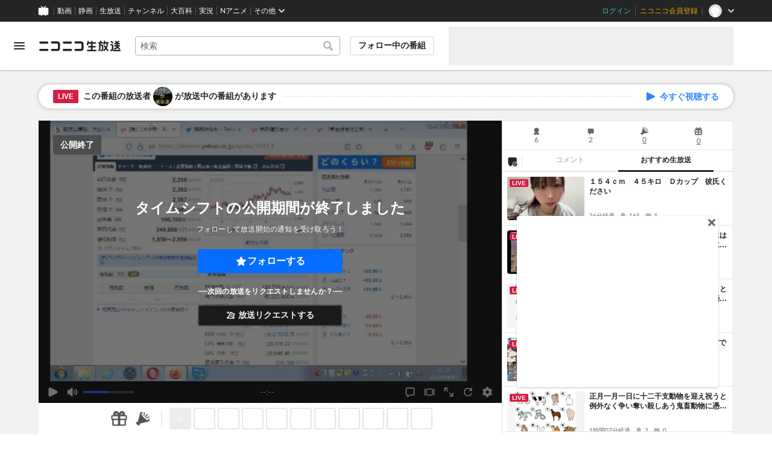

--- FILE ---
content_type: text/html; charset=utf-8
request_url: https://live.nicovideo.jp/watch/lv340821598
body_size: 24792
content:
<!DOCTYPE html><html data-color-theme="auto"><head><meta charSet="utf-8"/><meta name="robots" content="max-image-preview:large"/><link rel="preload" as="image" href="https://nicolive.cdn.nimg.jp/relive/party1-static/nicolive/logo/nicolive_logo.241e6.svg" crossorigin="anonymous"/><link rel="preload" as="script" href="https://nicolive.cdn.nimg.jp/relive/program-watch/scripts/chunk.comment-renderer.e295ba68a9.js"/><title>庶民は増税、大企業に減税、宗教法人には無税 TPP・日米FTA・水道民営化・特区・日本国民はマイナンバーと言う手錠で拘束された奴隷！ (▀▀◕つ◕▀▀)＃ゆのん 13万課金伝説の神回ドラゴンクエスト株 - 2023/4/1(土) 22:30開始 - ニコニコ生放送</title><meta name="description" content="(▀▀◕つ◕▀▀)サブカルチャーは最大の国防だと思います。日本のアニメが大好きな外国人は日本と戦争したいとは思いません。日本の最大の盾であるアニメ産業を破壊する"/><meta property="og:title" content="庶民は増税、大企業に減税、宗教法人には無税 TPP・日米FTA・水道民営化・特区・日本国民はマイナンバーと言う手錠で拘束された奴隷！ (▀▀◕つ◕▀▀)＃ゆのん 13万課金伝説の神回ドラゴンクエスト株"/><meta property="og:description" content="(▀▀◕つ◕▀▀)サブカルチャーは最大の国防だと思います。日本のアニメが大好きな外国人は日本と戦争したいとは思いません。日本の最大の盾であるアニメ産業を破壊する"/><meta property="og:url" content="https://live.nicovideo.jp/watch/lv340821598"/><meta property="og:site_name" content="ニコニコ生放送"/><meta property="og:type" content="website"/><meta property="og:image" content="https://nicolive.cdn.nimg.jp/tsthumb/thumbnail/230401/22/29/pg126390923952757_800_450.jpg"/><meta name="al:iphone:app_name" content="ニコニコ生放送"/><meta name="al:iphone:app_store_id" content="823479272"/><meta name="al:iphone:url" content="nicocas://play/lv340821598"/><meta name="al:ipad:app_name" content="ニコニコ生放送"/><meta name="al:ipad:app_store_id" content="823479272"/><meta name="al:ipad:url" content="nicocas://play/lv340821598"/><meta name="al:android:app_name" content="ニコニコ生放送"/><meta name="al:android:package" content="jp.co.dwango.nicocas"/><meta name="al:android:url" content="nicocas://play/lv340821598"/><meta name="al:web:url" content="https://live.nicovideo.jp/watch/lv340821598"/><meta name="apple-itunes-app" content="app-id=823479272, app-argument=nicocas://play/lv340821598"/><meta name="twitter:card" content="summary_large_image"/><meta name="twitter:app:country" content="JP"/><meta name="twitter:site" content="@nicolive_tw"/><meta name="twitter:url" content="https://live.nicovideo.jp/watch/lv340821598"/><meta name="twitter:title" content="庶民は増税、大企業に減税、宗教法人には無税 TPP・日米FTA・水道民営化・特区・日本国民はマイナンバーと言う手錠で拘束された奴隷！ (▀▀◕つ◕▀▀)＃ゆのん 13万課金伝説の神回ドラゴンクエスト株"/><meta name="twitter:description" content="(▀▀◕つ◕▀▀)サブカルチャーは最大の国防だと思います。日本のアニメが大好きな外国人は日本と戦争したいとは思いません。日本の最大の盾であるアニメ産業を破壊する"/><meta name="twitter:image" content="https://nicolive.cdn.nimg.jp/tsthumb/thumbnail/230401/22/29/pg126390923952757_800_450.jpg"/><meta name="twitter:app:name:iphone" content="ニコニコ生放送"/><meta name="twitter:app:id:iphone" content="823479272"/><meta name="twitter:app:url:iphone" content="nicocas://play/lv340821598"/><meta name="twitter:app:name:ipad" content="ニコニコ生放送"/><meta name="twitter:app:id:ipad" content="823479272"/><meta name="twitter:app:url:ipad" content="nicocas://play/lv340821598"/><meta name="twitter:app:name:googleplay" content="ニコニコ生放送"/><meta name="twitter:app:id:googleplay" content="jp.co.dwango.nicocas"/><meta name="twitter:app:url:googleplay" content="nicocas://play/lv340821598"/><link rel="Shortcut Icon" type="image/x-icon" href="https://nicolive.cdn.nimg.jp/relive/party1-static/images/common/favicon.afada.ico"/><link rel="icon" type="image/x-icon" href="https://nicolive.cdn.nimg.jp/relive/party1-static/images/common/favicon.afada.ico"/><link rel="alternate" media="only screen and (max-width: 640px)" href="https://sp.live.nicovideo.jp/watch/lv340821598"/><link rel="canonical" href="https://live.nicovideo.jp/watch/lv340821598"/><script src="https://nicolive.cdn.nimg.jp/relive/party1-bin/party1-static_v29.4.1.4545d.js" defer="" crossorigin="anonymous"></script><script src="https://nicolive.cdn.nimg.jp/relive/program-watch/scripts/runtime.e1448fa4.js" defer="" crossorigin="anonymous"></script><script src="https://nicolive.cdn.nimg.jp/relive/program-watch/scripts/react.e1448fa4.js" defer="" crossorigin="anonymous"></script><script src="https://nicolive.cdn.nimg.jp/relive/program-watch/scripts/vendor.4c7433818a.js" defer="" crossorigin="anonymous"></script><script src="https://nicolive.cdn.nimg.jp/relive/program-watch/scripts/nicolib.52acf0e270.js" defer="" crossorigin="anonymous"></script><script src="https://nicolive.cdn.nimg.jp/relive/program-watch/scripts/polyfill.4c43060783.js" defer="" crossorigin="anonymous"></script><script src="https://nicolive.cdn.nimg.jp/relive/program-watch/scripts/domain.2d01712163.js" defer="" crossorigin="anonymous"></script><script src="https://nicolive.cdn.nimg.jp/relive/program-watch/scripts/infra.c77d86303a.js" defer="" crossorigin="anonymous"></script><script src="https://nicolive.cdn.nimg.jp/relive/program-watch/scripts/usecase.43e857e370.js" defer="" crossorigin="anonymous"></script><script src="https://nicolive.cdn.nimg.jp/relive/program-watch/scripts/vc.cc30f8d633.js" defer="" crossorigin="anonymous"></script><link rel="stylesheet" type="text/css" href="https://nicolive.cdn.nimg.jp/relive/program-watch/stylesheets/pc-watch.d97620a9.css"/><script type="text/javascript"> (function(c,l,a,r,i,t,y){
        c[a]=c[a]||function(){(c[a].q=c[a].q||[]).push(arguments)};
        t=l.createElement(r);t.async=1;t.src="https://www.clarity.ms/tag/"+i;
        y=l.getElementsByTagName(r)[0];y.parentNode.insertBefore(t,y);
    })(window, document, "clarity", "script", "cndz8elzty");</script><script id="embedded-data" data-props="{&quot;akashic&quot;:{&quot;isRunning&quot;:false,&quot;isReplay&quot;:false,&quot;lastDisabledTime&quot;:null,&quot;isIndicateVisible&quot;:false,&quot;enabled&quot;:true,&quot;trustedChildOrigin&quot;:&quot;^https?:\\/\\/resource\\.akashic\\.coe\\.nicovideo\\.jp($|\\/)&quot;,&quot;emotionDisabledPlayIdThreshold&quot;:110224089,&quot;isSkipping&quot;:false,&quot;isRefusing&quot;:true,&quot;isReadyToStart&quot;:false},&quot;site&quot;:{&quot;locale&quot;:&quot;ja_JP&quot;,&quot;serverTime&quot;:1768930920718,&quot;frontendVersion&quot;:&quot;626.0.0&quot;,&quot;apiBaseUrl&quot;:&quot;https://live.nicovideo.jp/&quot;,&quot;pollingApiBaseUrl&quot;:&quot;https://papi.live.nicovideo.jp/&quot;,&quot;staticResourceBaseUrl&quot;:&quot;https://nicolive.cdn.nimg.jp/relive/program-watch/&quot;,&quot;topPageUrl&quot;:&quot;https://live.nicovideo.jp/&quot;,&quot;programCreatePageUrl&quot;:&quot;https://live.nicovideo.jp/create&quot;,&quot;programEditPageUrl&quot;:&quot;https://live.nicovideo.jp/edit&quot;,&quot;programWatchPageUrl&quot;:&quot;https://live.nicovideo.jp/watch&quot;,&quot;recentPageUrl&quot;:&quot;https://live.nicovideo.jp/recent&quot;,&quot;programArchivePageUrl&quot;:&quot;https://live.nicovideo.jp/watch/archive&quot;,&quot;myPageUrl&quot;:&quot;http://live.nicovideo.jp/my&quot;,&quot;rankingPageUrl&quot;:&quot;https://live.nicovideo.jp/ranking&quot;,&quot;searchPageUrl&quot;:&quot;http://live.nicovideo.jp/search&quot;,&quot;focusPageUrl&quot;:&quot;https://live.nicovideo.jp/focus&quot;,&quot;timetablePageUrl&quot;:&quot;https://live.nicovideo.jp/timetable&quot;,&quot;followedProgramsPageUrl&quot;:&quot;https://live.nicovideo.jp/follow&quot;,&quot;frontendId&quot;:9,&quot;currentRootRelativeUrl&quot;:&quot;&quot;,&quot;familyService&quot;:{&quot;account&quot;:{&quot;accountRegistrationPageUrl&quot;:&quot;https://account.nicovideo.jp/register&quot;,&quot;loginPageUrl&quot;:&quot;https://account.nicovideo.jp/login&quot;,&quot;logoutPageUrl&quot;:&quot;http://live.nicovideo.jp/logout&quot;,&quot;premiumMemberRegistrationPageUrl&quot;:&quot;https://account.nicovideo.jp/premium/register&quot;,&quot;trackingParams&quot;:{&quot;siteId&quot;:&quot;nicolive&quot;,&quot;pageId&quot;:&quot;watch&quot;,&quot;mode&quot;:&quot;landing&quot;},&quot;profileRegistrationPageUrl&quot;:&quot;https://account.nicovideo.jp/my/profile/register&quot;,&quot;contactsPageUrl&quot;:&quot;https://account.nicovideo.jp/my/contacts&quot;,&quot;verifyEmailsPageUrl&quot;:&quot;https://account.nicovideo.jp/contacts/emails/verify&quot;,&quot;accountSettingPageUrl&quot;:&quot;https://account.nicovideo.jp/my/account&quot;,&quot;premiumMeritPageUrl&quot;:&quot;https://premium.nicovideo.jp/payment/premium_detail&quot;,&quot;securitySettingPageUrl&quot;:&quot;https://account.nicovideo.jp/my/security&quot;},&quot;app&quot;:{&quot;topPageUrl&quot;:&quot;https://app.nicovideo.jp/&quot;},&quot;channel&quot;:{&quot;topPageUrl&quot;:&quot;https://ch.nicovideo.jp/&quot;,&quot;forOrganizationAndCompanyPageUrl&quot;:&quot;https://ch.nicovideo.jp/start&quot;,&quot;publicApiBaseUrl&quot;:&quot;https://public-api.ch.nicovideo.jp/&quot;},&quot;commons&quot;:{&quot;topPageUrl&quot;:&quot;https://commons.nicovideo.jp/&quot;,&quot;cpp&quot;:{&quot;frontApiBaseUrl&quot;:&quot;https://public-api.commons.nicovideo.jp/&quot;,&quot;immediatePaySettingPageUrl&quot;:&quot;https://commons.nicovideo.jp/cpp-applications/fast-pay&quot;}},&quot;dic&quot;:{&quot;topPageUrl&quot;:&quot;https://dic.nicovideo.jp/&quot;},&quot;help&quot;:{&quot;liveHelpPageUrl&quot;:&quot;https://qa.nicovideo.jp/category/show/417?site_domain=default&quot;,&quot;systemRequirementsPageUrl&quot;:&quot;https://qa.nicovideo.jp/faq/show/1112?site_domain=default&quot;,&quot;nintendoGuidelinePageUrl&quot;:&quot;https://qa.nicovideo.jp/faq/show/23466?site_domain=default&quot;},&quot;ichiba&quot;:{&quot;topPageUrl&quot;:&quot;https://ichiba.nicovideo.jp/&quot;},&quot;news&quot;:{&quot;topPageUrl&quot;:&quot;https://news.nicovideo.jp/&quot;},&quot;nicoad&quot;:{&quot;topPageUrl&quot;:&quot;https://nicoad.nicovideo.jp/&quot;,&quot;apiBaseUrl&quot;:&quot;https://api.nicoad.nicovideo.jp/&quot;},&quot;nicokoken&quot;:{&quot;topPageUrl&quot;:&quot;https://koken.nicovideo.jp/&quot;,&quot;helpPageUrl&quot;:&quot;https://qa.nicovideo.jp/faq/show/18326?site_domain=default&quot;},&quot;niconico&quot;:{&quot;topPageUrl&quot;:&quot;https://www.nicovideo.jp/&quot;,&quot;userPageBaseUrl&quot;:&quot;https://www.nicovideo.jp/user&quot;},&quot;point&quot;:{&quot;topPageUrl&quot;:&quot;https://point.nicovideo.jp/index/bank/&quot;,&quot;purchasePageUrl&quot;:&quot;https://point.nicovideo.jp/index/asp/purchase_point&quot;},&quot;seiga&quot;:{&quot;topPageUrl&quot;:&quot;https://seiga.nicovideo.jp/&quot;,&quot;seigaPageBaseUrl&quot;:&quot;https://seiga.nicovideo.jp/seiga&quot;,&quot;comicPageBaseUrl&quot;:&quot;https://seiga.nicovideo.jp/comic&quot;},&quot;site&quot;:{&quot;salesAdvertisingPageUrl&quot;:&quot;https://site.nicovideo.jp/sales_ads/ad_product/?ref=live_footer&quot;,&quot;liveAppDownloadPageUrl&quot;:&quot;https://site.live.nicovideo.jp/app/guide.html&quot;,&quot;videoPremiereIntroductionPageUrl&quot;:&quot;https://site.nicovideo.jp/videolive_enjoy/&quot;,&quot;creatorMonetizationInformationPageUrl&quot;:&quot;https://site.nicovideo.jp/creator_platform/monetize/&quot;},&quot;solid&quot;:{&quot;topPageUrl&quot;:&quot;https://3d.nicovideo.jp/&quot;},&quot;video&quot;:{&quot;topPageUrl&quot;:&quot;https://www.nicovideo.jp/video_top&quot;,&quot;myPageUrl&quot;:&quot;https://www.nicovideo.jp/my&quot;,&quot;watchPageBaseUrl&quot;:&quot;https://www.nicovideo.jp/watch&quot;,&quot;liveWatchHistoryPageUrl&quot;:&quot;https://www.nicovideo.jp/my/history/live&quot;,&quot;uploadedVideoListPageUrl&quot;:&quot;https://garage.nicovideo.jp/niconico-garage/video/videos&quot;,&quot;ownedTicketsPageUrl&quot;:&quot;https://www.nicovideo.jp/my/history/owned-tickets&quot;,&quot;purchasedSerialsPageUrl&quot;:&quot;https://www.nicovideo.jp/my/history/purchased-serials&quot;,&quot;timeshiftReservationsPageUrl&quot;:&quot;https://www.nicovideo.jp/my/timeshift-reservations&quot;,&quot;myBroadcastHistoryPageUrl&quot;:&quot;https://garage.nicovideo.jp/niconico-garage/live/history&quot;,&quot;programModeratorManagementPageUrl&quot;:&quot;https://garage.nicovideo.jp/niconico-garage/live/moderators&quot;},&quot;faq&quot;:{&quot;pageUrl&quot;:&quot;https://qa.nicovideo.jp/faq/show/5008?site_domain=default&quot;},&quot;bugreport&quot;:{&quot;pageUrl&quot;:&quot;https://qa.nicovideo.jp/faq/show/15833?site_domain=default&quot;},&quot;rightsControlProgram&quot;:{&quot;pageUrl&quot;:&quot;http://rcp-smile.nicovideo.jp/static/rule/&quot;},&quot;licenseSearch&quot;:{&quot;pageUrl&quot;:&quot;https://license-search.nicovideo.jp/&quot;},&quot;search&quot;:{&quot;suggestionApiUrl&quot;:&quot;https://sug.search.nicovideo.jp/&quot;},&quot;nicoex&quot;:{&quot;apiBaseUrl&quot;:&quot;https://api.cas.nicovideo.jp/&quot;},&quot;akashic&quot;:{&quot;untrustedFrameUrl&quot;:&quot;https://resource.akashic.coe.nicovideo.jp/coe/contents/loader/v3_7_0/loader_prod.html&quot;},&quot;superichiba&quot;:{&quot;apiBaseUrl&quot;:&quot;https://api.spi.nicovideo.jp/&quot;,&quot;launchApiBaseUrl&quot;:&quot;https://lapi.spi.nicovideo.jp/&quot;,&quot;oroshiuriIchibaBaseUrl&quot;:&quot;https://spi.nicovideo.jp/&quot;},&quot;nAir&quot;:{&quot;topPageUrl&quot;:&quot;https://n-air-app.nicovideo.jp/&quot;},&quot;emotion&quot;:{&quot;baseUrl&quot;:&quot;https://emotion.nicovideo.jp/&quot;},&quot;gift&quot;:{&quot;topPageUrl&quot;:&quot;https://gift.nicovideo.jp&quot;},&quot;creatorSupport&quot;:{&quot;supporterRegistrationBaseUrl&quot;:&quot;https://creator-support.nicovideo.jp/registration&quot;},&quot;muteStore&quot;:{&quot;apiBaseUrl&quot;:&quot;https://mute-api.nicovideo.jp&quot;},&quot;astral&quot;:{&quot;sendLogAsTest&quot;:false,&quot;watchEventLogBaseUrl&quot;:&quot;https://stella.nicovideo.jp/&quot;},&quot;income&quot;:{&quot;topPageUrl&quot;:&quot;https://income.nicovideo.jp/&quot;},&quot;nicoJk&quot;:{&quot;topPageUrl&quot;:&quot;https://originalnews.nico/464285&quot;},&quot;nAnime&quot;:{&quot;topPageUrl&quot;:&quot;https://anime.nicovideo.jp/live/index.html&quot;},&quot;mjk&quot;:{&quot;apiBaseUrl&quot;:&quot;https://mjk.nicovideo.jp/&quot;}},&quot;environments&quot;:{&quot;runningMode&quot;:&quot;client&quot;},&quot;relive&quot;:{&quot;apiBaseUrl&quot;:&quot;https://live2.nicovideo.jp/&quot;,&quot;channelApiBaseUrl&quot;:&quot;https://channel.live2.nicovideo.jp/&quot;,&quot;webSocketUrl&quot;:&quot;&quot;,&quot;csrfToken&quot;:&quot;&quot;,&quot;audienceToken&quot;:&quot;anonymous-user-0a6cd9fd-0a85-43be-8cba-dbe083923e03_1769017320_2410c0e2b1faa58046d972948c51a982d1678ed7&quot;},&quot;information&quot;:{&quot;maintenanceInformationPageUrl&quot;:&quot;https://blog.nicovideo.jp/niconews/category/ge_maintenance&quot;},&quot;namaGamePageUrl&quot;:&quot;https://site.live.nicovideo.jp/recent/namagame.html&quot;,&quot;rule&quot;:{&quot;agreementPageUrl&quot;:&quot;https://site.live.nicovideo.jp/rule.html&quot;,&quot;guidelinePageUrl&quot;:&quot;https://site.live.nicovideo.jp/help/guideline.pdf&quot;},&quot;spec&quot;:{&quot;watchUsageAndDevicePageUrl&quot;:&quot;https://site.live.nicovideo.jp/watch.html&quot;,&quot;broadcastUsageDevicePageUrl&quot;:&quot;https://site.live.nicovideo.jp/broadcast.html&quot;,&quot;cruisePageUrl&quot;:&quot;https://site.live.nicovideo.jp/cruise.html&quot;,&quot;broadcastTutorialPageUrl&quot;:&quot;https://site.live.nicovideo.jp/broadcast_tutorial/index.html&quot;},&quot;ad&quot;:{&quot;adsApiBaseUrl&quot;:&quot;https://ads.nicovideo.jp/&quot;},&quot;tag&quot;:{&quot;revisionCheckIntervalMs&quot;:120000,&quot;registerHelpPageUrl&quot;:&quot;https://qa.nicovideo.jp/faq/show/586?site_domain=default&quot;,&quot;userRegistrableMax&quot;:10,&quot;textMaxLength&quot;:18},&quot;coe&quot;:{&quot;coeContentBaseUrl&quot;:&quot;https://resource.akashic.coe.nicovideo.jp/coe/contents/aufeiR7C/&quot;},&quot;broadcast&quot;:{&quot;usageHelpPageUrl&quot;:&quot;https://qa.nicovideo.jp/faq/show/701?site_domain=default&quot;,&quot;stableBroadcastHelpPageUrl&quot;:&quot;https://qa.nicovideo.jp/faq/show/674?site_domain=default&quot;,&quot;nair&quot;:{&quot;downloadPageUrl&quot;:&quot;https://n-air-app.nicovideo.jp/&quot;},&quot;broadcasterStreamHelpPageUrl&quot;:&quot;https://qa.nicovideo.jp/faq/show/10536?site_domain=default&quot;},&quot;enquete&quot;:{&quot;usageHelpPageUrl&quot;:&quot;https://qa.nicovideo.jp/faq/show/4563?site_domain=default&quot;},&quot;trialWatch&quot;:{&quot;usageHelpPageUrl&quot;:&quot;https://qa.nicovideo.jp/faq/show/16037?site_domain=default&quot;},&quot;autoExtend&quot;:{&quot;usageHelpPageUrl&quot;:&quot;https://qa.nicovideo.jp/faq/show/10675?site_domain=default&quot;},&quot;recommendReactionLog&quot;:{&quot;publicApiBaseUrl&quot;:&quot;https://log.recommend.nicovideo.jp&quot;},&quot;dmc&quot;:{&quot;webRtc&quot;:{&quot;stunServerUrls&quot;:[]}},&quot;frontendPublicApiUrl&quot;:&quot;https://live.nicovideo.jp/front/api/&quot;,&quot;party1staticBaseUrl&quot;:&quot;https://nicolive.cdn.nimg.jp/relive/party1-static/&quot;,&quot;party1binBaseUrl&quot;:&quot;https://nicolive.cdn.nimg.jp/relive/party1-bin/&quot;,&quot;party2binBaseUrl&quot;:&quot;https://nicolive.cdn.nimg.jp/relive/party2-bin/&quot;,&quot;gift&quot;:{&quot;cantOpenPageCausedAdBlockHelpPageUrl&quot;:&quot;https://qa.nicovideo.jp/faq/show/15454?site_domain=default&quot;},&quot;creatorPromotionProgram&quot;:{&quot;registrationHelpPageUrl&quot;:&quot;https://qa.nicovideo.jp/faq/show/78?site_domain=default&quot;},&quot;stream&quot;:{&quot;lowLatencyHelpPageUrl&quot;:&quot;https://qa.nicovideo.jp/faq/show/14782?site_domain=default&quot;},&quot;performance&quot;:{&quot;commentRender&quot;:{&quot;liteModeHelpPageUrl&quot;:&quot;https://qa.nicovideo.jp/faq/show/10281?site_domain=default&quot;}},&quot;nico&quot;:{&quot;webPushNotificationReceiveSettingHelpPageUrl&quot;:&quot;https://qa.nicovideo.jp/faq/show/9218?site_domain=default&quot;},&quot;akashic&quot;:{&quot;switchRenderHelpPageUrl&quot;:&quot;https://qa.nicovideo.jp/faq/show/13973?site_domain=default&quot;},&quot;device&quot;:{&quot;watchOnPlayStation4HelpPageUrl&quot;:&quot;https://qa.nicovideo.jp/faq/show/133?site_domain=default&quot;,&quot;safariCantWatchHelpPageUrl&quot;:&quot;https://qa.nicovideo.jp/faq/show/9448?site_domain=default&quot;},&quot;nicoCommonHeaderResourceBaseUrl&quot;:&quot;https://common-header.nimg.jp&quot;,&quot;authony&quot;:{&quot;apiBaseUrl&quot;:&quot;https://api.live2.nicovideo.jp/&quot;},&quot;follo&quot;:{&quot;publicApiBaseUrl&quot;:&quot;https://user-follow-api.nicovideo.jp/&quot;},&quot;payment&quot;:{&quot;eventPageBaseUrl&quot;:&quot;https://secure.live.nicovideo.jp/event/&quot;,&quot;productPageBaseUrl&quot;:&quot;https://secure.live.nicovideo.jp/product/&quot;},&quot;externalWatch&quot;:{&quot;baseUrl&quot;:&quot;https://ext.live.nicovideo.jp/watch/&quot;},&quot;channelRegistration&quot;:{&quot;multiSubscriptionWithPremiumBenefitHelpPageUrl&quot;:&quot;https://blog.nicovideo.jp/niconews/144493.html&quot;},&quot;broadcastRequest&quot;:{&quot;apiBaseUrl&quot;:&quot;https://live2.nicovideo.jp/&quot;},&quot;konomiTag&quot;:{&quot;usageHelpPageUrl&quot;:&quot;https://qa.nicovideo.jp/faq/show/16715?site_domain=default&quot;},&quot;dcdn&quot;:{&quot;baseUrl&quot;:&quot;https://secure-dcdn.cdn.nimg.jp/&quot;,&quot;logGifUrl&quot;:&quot;https://dcdn.cdn.nicovideo.jp/shared_httpd/log.gif&quot;},&quot;moderator&quot;:{&quot;moderatorHelpPageUrl&quot;:&quot;https://qa.nicovideo.jp/faq/show/22379?site_domain=default&quot;},&quot;feedbackPageUrl&quot;:&quot;https://www.nicovideo.jp/feedback/live2_watch&quot;,&quot;defaultUserIconUrl&quot;:{&quot;150x150&quot;:&quot;https://secure-dcdn.cdn.nimg.jp/nicoaccount/usericon/defaults/blank.jpg&quot;,&quot;50x50&quot;:&quot;https://secure-dcdn.cdn.nimg.jp/nicoaccount/usericon/defaults/blank_s.jpg&quot;}},&quot;user&quot;:{&quot;isCrawler&quot;:false,&quot;isExplicitlyLoginable&quot;:false,&quot;isMobileMailAddressRegistered&quot;:false,&quot;isMailRegistered&quot;:false,&quot;isProfileRegistered&quot;:false,&quot;isLoggedIn&quot;:false,&quot;accountType&quot;:&quot;non&quot;,&quot;isOperator&quot;:false,&quot;isBroadcaster&quot;:false,&quot;premiumOrigin&quot;:&quot;0&quot;,&quot;permissions&quot;:[null],&quot;nicosid&quot;:&quot;&quot;,&quot;superichiba&quot;:{&quot;deletable&quot;:false,&quot;hasBroadcasterRole&quot;:false},&quot;allowSensitiveContents&quot;:false},&quot;program&quot;:{&quot;allegation&quot;:{&quot;commentAllegationApiUrl&quot;:&quot;https://riso.live2.nicovideo.jp/&quot;},&quot;nicoliveProgramId&quot;:&quot;lv340821598&quot;,&quot;providerType&quot;:&quot;community&quot;,&quot;visualProviderType&quot;:&quot;community&quot;,&quot;title&quot;:&quot;庶民は増税、大企業に減税、宗教法人には無税 TPP・日米FTA・水道民営化・特区・日本国民はマイナンバーと言う手錠で拘束された奴隷！ (▀▀◕つ◕▀▀)＃ゆのん 13万課金伝説の神回ドラゴンクエスト株&quot;,&quot;thumbnail&quot;:{&quot;small&quot;:&quot;https://secure-dcdn.cdn.nimg.jp/comch/community-icon/64x64/404.jpg&quot;},&quot;screenshot&quot;:{&quot;urlSet&quot;:{&quot;large&quot;:&quot;https://nicolive.cdn.nimg.jp/tsthumb/thumbnail/230401/22/29/pg126390923952757_800_450.jpg&quot;,&quot;middle&quot;:&quot;https://nicolive.cdn.nimg.jp/tsthumb/thumbnail/230401/22/29/pg126390923952757_640_360.jpg&quot;,&quot;small&quot;:&quot;https://nicolive.cdn.nimg.jp/tsthumb/thumbnail/230401/22/29/pg126390923952757_352_198.jpg&quot;,&quot;micro&quot;:&quot;https://nicolive.cdn.nimg.jp/tsthumb/thumbnail/230401/22/29/pg126390923952757_160_90.jpg&quot;}},&quot;supplier&quot;:{&quot;supplierType&quot;:&quot;user&quot;,&quot;name&quot;:&quot;ちん・ぽこ&quot;,&quot;pageUrl&quot;:&quot;http://www.nicovideo.jp/user/11582178&quot;,&quot;introduction&quot;:&quot;暗黒放送Ｐ&lt;br&gt;http://www.kantei.go.jp/&lt;br&gt;溜まったことを言いたいことを言う雑談中心の言論弾圧禁止放送だ！&lt;br&gt;暗黒放送は放送者が笑うこと、馴れ合うこと、出会うこと、乞食を禁止する&lt;br&gt;&lt;br&gt;【基本理念】&lt;br&gt;暗黒放送がもっとう。明るい話題は一切ありません。&lt;br&gt; 配信では以下の内容を禁止している。&lt;br&gt; もしそうなった場合はコミュを解散する。&lt;br&gt;&lt;br&gt;暗黒ルール&lt;br&gt;：出会い禁止&lt;br&gt;：乞食禁止&lt;br&gt;：なれ合い禁止&lt;br&gt;：笑い禁止&lt;br&gt;&lt;br&gt;ライブストリーマー。ニコ生やYoutubeやってます。株主優待や高配当株、バリュー株など個人投資家。日本株・外国株。会計も少し。仕事は 配信関係・動画関係・配信業やメディアアドバイザー,経営コンサルタントをしています。&lt;br&gt;#株主優待　#ポイ活　#コジ活　#遊戯王　#ビックリマン #ミニマリスト #投資家 #副業 #株式 #新ＮＩＳＡ #株主 #株価 #気候危機 #世界大恐慌 #食糧危機 #D2021 #資本主義 #ミュニシパリズム #地域主権 #脱成長 #資本主義終焉　#資本論 #東条ジョナ #ゆのん #ニコニコ超会議2025&lt;br&gt;&lt;br&gt;開票が始まるのが、全国平均で午後9時15分くらいです&lt;br&gt;なんで午後8時の段階で、過半数の獲得議席数の予想が出来るのか？しかも出口調査の詳細結果も、出口調査に基づく、獲得議席数の計算方法も、すべて非公開だ&lt;br&gt;しかも出口調査は、竹中平蔵氏が経営する、パソナがやっています。おかしいでしょ？https://x.com/80syaku/status/1546225060024700928&lt;br&gt;&lt;br&gt;暗黒放送はとうとう怒りの鬼神となって帰ってきた 文句やクレームは携帯 080-9478-0012 まで（非通知不可だ！） 暗黒放送は ・笑い禁止 ・馴れ合い禁止 ・放送主の出会い禁止 ・乞食禁止 暗黒放送なので明るい話題は一切ありません ①放送での馴れ合い ②放送者が笑うこと ③放送者の出会い厨禁止! もしそうなった場合はコミュ解散。 初心の気持ちを忘れた場合も容赦なく解散の闇の放送です 電話でリスナーと戦う馴れ合い禁止の放送をしたり、 アングラな本、映画、悪口ばっかり言ってるループ放送。 人生の仕事はゲームをする、寝ること。 &lt;br&gt;&lt;br&gt;&lt;br&gt;関連ワード 在特会　中野剛志　レイシスト　しばき隊　在日特権　宮台真司　柄谷行人　東浩紀　浅田彰 小浜逸郎　呉智英　宇野常寛　小林よしのり　橋本治　養老孟司　小林秀雄　ちーやん　ゆんきち　ハルヒ　河童　関慎吾　大衆酒場ウナ　佐野智則　ももえり　あーりん　エト　西田　ガロウ　金バエ　ワンピース　エース　ゾロ　ルフィ 福田和也　佐藤優　中島岳志　ひろまお　株　FX　三島由紀夫　エドマンド・バーク 横山緑　ボブリシャス　藍上　おーたむ　マルクス　力也 デリダ　フーコー　ドゥルーズ　ヘーゲル　ルソー　インチキ大王　くにーでっぷ船長　空子 ターリー きんぴら　モンパレ　ドラクエ　ももくろ　保守思想　保守主義　政治思想　政治学 経済学　法律　天皇　愛国　哲学　思想　my日本　在特会　ネトウヨ　国体 右翼　左翼　戦争　安倍　麻生太郎　自民党　憲法　櫻井よしこ　勝谷誠彦　宮崎哲哉 ケインズ　サンデル　リバタリアン　コミュニタリア二ズム　歴史　心理学 ポストモダン　池田晶子　永井均　中島義道　内田樹　原発　ＴＰＰ　中国　韓国　嫌韓 嫌韓流　竹島　尖閣諸島　国家　倫理学　ディベート　議論　小説　文学　夏目漱石 デモ　ナショナリズム　宗教　キリスト教　いじめ　ソクラテス　プラトン　田原総一郎 石原慎太郎　民主党　国会　朝生　現代思想　リベラル　社会学　サブカルチャー　アニメ　漫画 国際政治　勝間和代　青山繁治　ゆづか姫　さだうちゃん　イナコウ　めるたん　田口 橋本君　ファントム　悪魔のキューピー　ヲタク　オタク　日本史　暗黒放送　まきの　蝉丸Ｐ　仏教 ニヒリズム　ウナちゃんマン　キチガイ　顔出し　凸待ち　喧嘩凸待ち　自殺　秋葉原　神回 JNSC　エヴァンゲリオン　ニート　引きこもり　ドラゴンボール　核武装　ネット右翼 萱野稔人　猪瀬直樹　外交　安全保障　国防　アカデミズム　それがVIPクオリティ　２ちゃんねる 太宰治　村上春樹　朝まで生テレビ　芸術　アメリカ　金バエ　よっさん　永井先生 ティロ･フィナーレ加川　末期のマッキー　渋谷のキング　石川典行　EMI　りなりな　唯我 ゆのん 瀬野ちゃん 贅肉ちゃん とろみ 堀田みなみ キッカーズ ハイビスタス 森の妖精 沢村直樹 緊急事態条項 国防動員法 改憲 国会機能維持条項 高市早苗 皆月みなみ 新NISA テスタ 桐谷広戸 株クラ 細川博史 新型コロナワクチン 子宮頸がんワクチン ゆばにゃん seiichiro 医師医学博士細川博司 @hiroshi3517 音琴るい ひろゆき&lt;br&gt; 配信者タグ:アニメ　ゲーム　声優　特撮　株　ＦＸ &quot;,&quot;nicopediaArticle&quot;:{&quot;pageUrl&quot;:&quot;https://dic.nicovideo.jp/l/%E3%81%A1%E3%82%93%E3%83%BB%E3%81%BD%E3%81%93&quot;,&quot;exists&quot;:true},&quot;programProviderId&quot;:&quot;11582178&quot;,&quot;icons&quot;:{&quot;uri50x50&quot;:&quot;https://secure-dcdn.cdn.nimg.jp/nicoaccount/usericon/s/1158/11582178.jpg?1746820801&quot;,&quot;uri150x150&quot;:&quot;https://secure-dcdn.cdn.nimg.jp/nicoaccount/usericon/1158/11582178.jpg?1746820801&quot;},&quot;level&quot;:23,&quot;accountType&quot;:&quot;premium&quot;},&quot;openTime&quot;:1680355843,&quot;beginTime&quot;:1680355843,&quot;vposBaseTime&quot;:1680355780,&quot;endTime&quot;:1680356832,&quot;scheduledEndTime&quot;:1680356832,&quot;status&quot;:&quot;ENDED&quot;,&quot;description&quot;:&quot;(▀▀◕つ◕▀▀)サブカルチャーは最大の国防だと思います。日本のアニメが大好きな外国人は日本と戦争したいとは思いません。日本の最大の盾であるアニメ産業を破壊する事は、日本の盾を奪われる事になります。また歴史上、覇権国家とは、米国のハリウッドやディズニーのように、サブカルチャーの強い国です。グローバルの名のもとに、日本のアニメ文化までも潰されようとしています。　全ては自民党の悪政が悪い 現代のお金は全て誰かの借金で作られるお金（政府の借金）なので、その利息を支払う人は国民なんですね。預金封鎖もうまじかだね、物を言えないように共謀罪法案準備は着々すすんでる。 黒字貿易はただ働き！　えっなんで輸出すると国民疲弊するのはなぜ？ 生活する身の回り全てと言ってもいいほど毒に囲まれていますね。 食品　合成界面活性剤　添加物　薬　ワクチン　生活用品　小麦　牛乳　砂糖（人工甘味料　蜂蜜） 病院（歯医者）　児童相談所　老人施設　障害者施設　は粛清する場所となり、搾取され苦しんで死んでいくシステムが出来上がっています。 当然、みなさんは奴隷です　奴隷だと自覚するのか、気が付かづ搾取され病気になり薬んであの世に行くのもご自由です。 TPP、P4はTPP交渉で変えられないもの。 『これらの締約国は、政府調達を、インターネット乃至はそれに準ずる様な手段で、入札の機会を提供しなければならない。』を加えると、TPP の締結により、全ての政府調達がインターネット乃至はそれに準ずる様な手段で外国から公開入札出来る様にしなければならない。これにより、巨大金融資本を背景にもつ外資多国籍企業が、我が国の公共事業、医療事業、郵政事業、警察、防衛関連事業、地方自治体の公共サービス等にインターネットから自由入札出来ることを保証せねば条約違反となる。また、別項目では域内での労 働者のビザ無し就労を認めよとの条項があり、日本の公共事業を国際巨大資本が元請けし、チリ、ブルネイ、マレーシア、ベトナム等の労働者が就労するという状態を保証せねばならなくなる。 全ては在日特権を推奨する自民・公明の そして安部の責任！ ゲーム配信etcなんでもあり 本家　　co1852881 ゲーム配信枠&quot;,&quot;substitute&quot;:{},&quot;tag&quot;:{&quot;updateApiUrl&quot;:&quot;https://live2.nicovideo.jp/unama/api/v2/programs/lv340821598/livetags&quot;,&quot;lockApiUrl&quot;:&quot;https://live2.nicovideo.jp/unama/api/v2/programs/lv340821598/livetags/lock&quot;,&quot;reportApiUrl&quot;:&quot;https://live2.nicovideo.jp/unama/api/v2/programs/lv340821598/livetags/report&quot;,&quot;list&quot;:[{&quot;text&quot;:&quot;政治&quot;,&quot;existsNicopediaArticle&quot;:true,&quot;nicopediaArticlePageUrl&quot;:&quot;https://dic.nicovideo.jp/a/%E6%94%BF%E6%B2%BB&quot;,&quot;type&quot;:&quot;category&quot;,&quot;isLocked&quot;:true,&quot;isDeletable&quot;:false},{&quot;text&quot;:&quot;一般&quot;,&quot;existsNicopediaArticle&quot;:true,&quot;nicopediaArticlePageUrl&quot;:&quot;https://dic.nicovideo.jp/a/%E4%B8%80%E8%88%AC&quot;,&quot;type&quot;:&quot;category&quot;,&quot;isLocked&quot;:true,&quot;isDeletable&quot;:false},{&quot;text&quot;:&quot;凸待ち&quot;,&quot;existsNicopediaArticle&quot;:true,&quot;nicopediaArticlePageUrl&quot;:&quot;https://dic.nicovideo.jp/a/%E5%87%B8%E5%BE%85%E3%81%A1&quot;,&quot;type&quot;:&quot;category&quot;,&quot;isLocked&quot;:true,&quot;isDeletable&quot;:false},{&quot;text&quot;:&quot;顔出し&quot;,&quot;existsNicopediaArticle&quot;:true,&quot;nicopediaArticlePageUrl&quot;:&quot;https://dic.nicovideo.jp/a/%E9%A1%94%E5%87%BA%E3%81%97&quot;,&quot;type&quot;:&quot;category&quot;,&quot;isLocked&quot;:true,&quot;isDeletable&quot;:false},{&quot;text&quot;:&quot;クルーズ待ち&quot;,&quot;existsNicopediaArticle&quot;:true,&quot;nicopediaArticlePageUrl&quot;:&quot;https://dic.nicovideo.jp/a/%E3%82%AF%E3%83%AB%E3%83%BC%E3%82%BA%E5%BE%85%E3%81%A1&quot;,&quot;type&quot;:&quot;category&quot;,&quot;isLocked&quot;:true,&quot;isDeletable&quot;:false},{&quot;text&quot;:&quot;キラ顔配信応援イベント&quot;,&quot;existsNicopediaArticle&quot;:false,&quot;nicopediaArticlePageUrl&quot;:&quot;https://dic.nicovideo.jp/a/%E3%82%AD%E3%83%A9%E9%A1%94%E9%85%8D%E4%BF%A1%E5%BF%9C%E6%8F%B4%E3%82%A4%E3%83%99%E3%83%B3%E3%83%88&quot;,&quot;type&quot;:&quot;&quot;,&quot;isLocked&quot;:true,&quot;isDeletable&quot;:false,&quot;isReserved&quot;:true},{&quot;text&quot;:&quot;ユーザーチャンネル&quot;,&quot;existsNicopediaArticle&quot;:true,&quot;nicopediaArticlePageUrl&quot;:&quot;https://dic.nicovideo.jp/a/%E3%83%A6%E3%83%BC%E3%82%B6%E3%83%BC%E3%83%81%E3%83%A3%E3%83%B3%E3%83%8D%E3%83%AB&quot;,&quot;type&quot;:&quot;&quot;,&quot;isLocked&quot;:true,&quot;isDeletable&quot;:false,&quot;isReserved&quot;:false},{&quot;text&quot;:&quot;FX&quot;,&quot;existsNicopediaArticle&quot;:true,&quot;nicopediaArticlePageUrl&quot;:&quot;https://dic.nicovideo.jp/a/FX&quot;,&quot;type&quot;:&quot;&quot;,&quot;isLocked&quot;:true,&quot;isDeletable&quot;:false,&quot;isReserved&quot;:false},{&quot;text&quot;:&quot;喧嘩凸待ち&quot;,&quot;existsNicopediaArticle&quot;:true,&quot;nicopediaArticlePageUrl&quot;:&quot;https://dic.nicovideo.jp/l/%E5%96%A7%E5%98%A9%E5%87%B8%E5%BE%85%E3%81%A1&quot;,&quot;type&quot;:&quot;&quot;,&quot;isLocked&quot;:true,&quot;isDeletable&quot;:false,&quot;isReserved&quot;:false},{&quot;text&quot;:&quot;雑談配信者&quot;,&quot;existsNicopediaArticle&quot;:true,&quot;nicopediaArticlePageUrl&quot;:&quot;https://dic.nicovideo.jp/a/%E9%9B%91%E8%AB%87%E9%85%8D%E4%BF%A1%E8%80%85&quot;,&quot;type&quot;:&quot;&quot;,&quot;isLocked&quot;:true,&quot;isDeletable&quot;:false,&quot;isReserved&quot;:false},{&quot;text&quot;:&quot;株&quot;,&quot;existsNicopediaArticle&quot;:true,&quot;nicopediaArticlePageUrl&quot;:&quot;https://dic.nicovideo.jp/a/%E6%A0%AA&quot;,&quot;type&quot;:&quot;&quot;,&quot;isLocked&quot;:true,&quot;isDeletable&quot;:false,&quot;isReserved&quot;:false},{&quot;text&quot;:&quot;Vチューバー&quot;,&quot;existsNicopediaArticle&quot;:true,&quot;nicopediaArticlePageUrl&quot;:&quot;https://dic.nicovideo.jp/a/V%E3%83%81%E3%83%A5%E3%83%BC%E3%83%90%E3%83%BC&quot;,&quot;type&quot;:&quot;&quot;,&quot;isLocked&quot;:true,&quot;isDeletable&quot;:false,&quot;isReserved&quot;:false},{&quot;text&quot;:&quot;バーチャルキャスト&quot;,&quot;existsNicopediaArticle&quot;:true,&quot;nicopediaArticlePageUrl&quot;:&quot;https://dic.nicovideo.jp/a/%E3%83%90%E3%83%BC%E3%83%81%E3%83%A3%E3%83%AB%E3%82%AD%E3%83%A3%E3%82%B9%E3%83%88&quot;,&quot;type&quot;:&quot;&quot;,&quot;isLocked&quot;:true,&quot;isDeletable&quot;:false,&quot;isReserved&quot;:false},{&quot;text&quot;:&quot;モンパレ&quot;,&quot;existsNicopediaArticle&quot;:true,&quot;nicopediaArticlePageUrl&quot;:&quot;https://dic.nicovideo.jp/a/%E3%83%A2%E3%83%B3%E3%83%91%E3%83%AC&quot;,&quot;type&quot;:&quot;&quot;,&quot;isLocked&quot;:true,&quot;isDeletable&quot;:false,&quot;isReserved&quot;:false},{&quot;text&quot;:&quot;ニコニコ超会議2022&quot;,&quot;existsNicopediaArticle&quot;:true,&quot;nicopediaArticlePageUrl&quot;:&quot;https://dic.nicovideo.jp/a/%E3%83%8B%E3%82%B3%E3%83%8B%E3%82%B3%E8%B6%85%E4%BC%9A%E8%AD%B02022&quot;,&quot;type&quot;:&quot;&quot;,&quot;isLocked&quot;:true,&quot;isDeletable&quot;:false,&quot;isReserved&quot;:false},{&quot;text&quot;:&quot;新生活&quot;,&quot;existsNicopediaArticle&quot;:false,&quot;nicopediaArticlePageUrl&quot;:&quot;https://dic.nicovideo.jp/a/%E6%96%B0%E7%94%9F%E6%B4%BB&quot;,&quot;type&quot;:&quot;&quot;,&quot;isLocked&quot;:true,&quot;isDeletable&quot;:false,&quot;isReserved&quot;:false}],&quot;isLocked&quot;:false},&quot;links&quot;:{&quot;feedbackPageUrl&quot;:&quot;https://www.nicovideo.jp/feedback/live2_watch&quot;,&quot;contentsTreePageUrl&quot;:&quot;https://commons.nicovideo.jp/works/lv340821598?transit_from=pclive_watch_tree&quot;,&quot;programReportPageUrl&quot;:&quot;https://live.nicovideo.jp/program-allegation&quot;},&quot;player&quot;:{&quot;embedUrl&quot;:&quot;https://live.nicovideo.jp/embed/&quot;},&quot;watchPageUrl&quot;:&quot;https://live.nicovideo.jp/watch/lv340821598&quot;,&quot;gatePageUrl&quot;:&quot;https://live.nicovideo.jp/gate/lv340821598&quot;,&quot;mediaServerType&quot;:&quot;DMC&quot;,&quot;isPrivate&quot;:false,&quot;isTest&quot;:false,&quot;audienceCommentCommand&quot;:{&quot;isColorCodeEnabled&quot;:true},&quot;report&quot;:{&quot;imageApiUrl&quot;:&quot;https://untnp.live.nicovideo.jp/img.report&quot;},&quot;isFollowerOnly&quot;:false,&quot;isNicoadEnabled&quot;:true,&quot;isGiftEnabled&quot;:true,&quot;stream&quot;:{&quot;maxQuality&quot;:&quot;high&quot;},&quot;superichiba&quot;:{&quot;allowAudienceToAddNeta&quot;:false,&quot;canSupplierUse&quot;:true},&quot;isChasePlayEnabled&quot;:true,&quot;statistics&quot;:{&quot;watchCount&quot;:6,&quot;commentCount&quot;:2,&quot;timeshiftReservationCount&quot;:null},&quot;isPremiumAppealBannerEnabled&quot;:false,&quot;isRecommendEnabled&quot;:true,&quot;isEmotionEnabled&quot;:true,&quot;commentFollowerOnlyMode&quot;:{&quot;isEnabled&quot;:false},&quot;isStoryboardEnabled&quot;:true},&quot;socialGroup&quot;:{&quot;type&quot;:&quot;community&quot;,&quot;id&quot;:&quot;co0&quot;,&quot;broadcastHistoryPageUrl&quot;:&quot;https://com.nicovideo.jp/live/co0&quot;,&quot;description&quot;:&quot;このコミュニティは存在しないか、削除された可能性があります。&quot;,&quot;name&quot;:&quot;削除されたコミュニティ&quot;,&quot;socialGroupPageUrl&quot;:&quot;https://com.nicovideo.jp/community/co0&quot;,&quot;thumbnailImageUrl&quot;:&quot;https://secure-dcdn.cdn.nimg.jp/comch/community-icon/128x128/404.jpg&quot;,&quot;thumbnailSmallImageUrl&quot;:&quot;https://secure-dcdn.cdn.nimg.jp/comch/community-icon/64x64/404.jpg&quot;,&quot;level&quot;:0,&quot;isFollowed&quot;:false,&quot;isJoined&quot;:false},&quot;player&quot;:{&quot;name&quot;:&quot;leo&quot;,&quot;audienceToken&quot;:&quot;anonymous-user-0a6cd9fd-0a85-43be-8cba-dbe083923e03_1769017320_2410c0e2b1faa58046d972948c51a982d1678ed7&quot;,&quot;isJumpDisabled&quot;:false,&quot;disablePlayVideoAd&quot;:false,&quot;isRestrictedCommentPost&quot;:false,&quot;streamAllocationType&quot;:&quot;allHigh&quot;},&quot;ad&quot;:{&quot;billboardZoneId&quot;:null,&quot;siteHeaderBannerZoneId&quot;:442,&quot;programInformationZoneId&quot;:469,&quot;footerZoneId&quot;:446,&quot;playerZoneId&quot;:1406,&quot;adsJsUrl&quot;:&quot;https://res.ads.nicovideo.jp/assets/js/ads2.js?ref=live&quot;},&quot;billboard&quot;:{},&quot;nicoEnquete&quot;:{&quot;isEnabled&quot;:false},&quot;community&quot;:{&quot;id&quot;:&quot;co0&quot;,&quot;followPageUrl&quot;:&quot;https://com.nicovideo.jp/motion/co0?ref=live2watch&quot;,&quot;unfollowPageUrl&quot;:&quot;https://com.nicovideo.jp/leave/co0&quot;},&quot;communityFollower&quot;:{&quot;records&quot;:[]},&quot;userProgramWatch&quot;:{&quot;canWatch&quot;:false,&quot;expireTime&quot;:null,&quot;canAutoRefresh&quot;:false,&quot;payment&quot;:{&quot;hasTicket&quot;:false},&quot;isCountryRestrictionTarget&quot;:false},&quot;userProgramReservation&quot;:{&quot;isReserved&quot;:false},&quot;programWatch&quot;:{&quot;condition&quot;:{&quot;needLogin&quot;:false}},&quot;programTimeshift&quot;:{&quot;watchLimit&quot;:&quot;Unlimited&quot;,&quot;publication&quot;:{&quot;status&quot;:&quot;End&quot;,&quot;expireTime&quot;:1680966000},&quot;reservation&quot;:{&quot;expireTime&quot;:1680354043}},&quot;programTimeshiftWatch&quot;:{&quot;condition&quot;:{&quot;needReservation&quot;:true}},&quot;supplierProgram&quot;:{&quot;onair&quot;:{&quot;programId&quot;:&quot;lv349675649&quot;,&quot;programUrl&quot;:&quot;https://live2.nicovideo.jp/watch/lv349675649&quot;}},&quot;programBroadcaster&quot;:{&quot;konomiTags&quot;:[{&quot;text&quot;:&quot;仮面ライダー&quot;,&quot;nicopediaArticleId&quot;:113418,&quot;nicopediaArticleUrl&quot;:&quot;https://dic.nicovideo.jp/id/113418&quot;},{&quot;text&quot;:&quot;DRAGON BALL&quot;,&quot;nicopediaArticleId&quot;:98602,&quot;nicopediaArticleUrl&quot;:&quot;https://dic.nicovideo.jp/id/98602&quot;},{&quot;text&quot;:&quot;ドラゴンクエストIII そして伝説へ…&quot;,&quot;nicopediaArticleId&quot;:189698,&quot;nicopediaArticleUrl&quot;:&quot;https://dic.nicovideo.jp/id/189698&quot;},{&quot;text&quot;:&quot;株主優待&quot;,&quot;nicopediaArticleId&quot;:5517830,&quot;nicopediaArticleUrl&quot;:&quot;https://dic.nicovideo.jp/id/5517830&quot;},{&quot;text&quot;:&quot;石川典行&quot;,&quot;nicopediaArticleId&quot;:4191432,&quot;nicopediaArticleUrl&quot;:&quot;https://dic.nicovideo.jp/id/4191432&quot;},{&quot;text&quot;:&quot;ニコニコ動画:GINZA&quot;,&quot;nicopediaArticleId&quot;:5145959,&quot;nicopediaArticleUrl&quot;:&quot;https://dic.nicovideo.jp/id/5145959&quot;},{&quot;text&quot;:&quot;ニコニコ動画(原宿)&quot;,&quot;nicopediaArticleId&quot;:4493062,&quot;nicopediaArticleUrl&quot;:&quot;https://dic.nicovideo.jp/id/4493062&quot;},{&quot;text&quot;:&quot;三国志&quot;,&quot;nicopediaArticleId&quot;:84734,&quot;nicopediaArticleUrl&quot;:&quot;https://dic.nicovideo.jp/id/84734&quot;},{&quot;text&quot;:&quot;ニコニコ超会議&quot;,&quot;nicopediaArticleId&quot;:4804760,&quot;nicopediaArticleUrl&quot;:&quot;https://dic.nicovideo.jp/id/4804760&quot;},{&quot;text&quot;:&quot;配信者&quot;,&quot;nicopediaArticleId&quot;:618502,&quot;nicopediaArticleUrl&quot;:&quot;https://dic.nicovideo.jp/id/618502&quot;},{&quot;text&quot;:&quot;暗黒放送&quot;,&quot;nicopediaArticleId&quot;:4164472,&quot;nicopediaArticleUrl&quot;:&quot;https://dic.nicovideo.jp/id/4164472&quot;},{&quot;text&quot;:&quot;横山緑&quot;,&quot;nicopediaArticleId&quot;:2482690,&quot;nicopediaArticleUrl&quot;:&quot;https://dic.nicovideo.jp/id/2482690&quot;},{&quot;text&quot;:&quot;ひろゆき&quot;,&quot;nicopediaArticleId&quot;:478,&quot;nicopediaArticleUrl&quot;:&quot;https://dic.nicovideo.jp/id/478&quot;},{&quot;text&quot;:&quot;ゲーム音楽&quot;,&quot;nicopediaArticleId&quot;:474358,&quot;nicopediaArticleUrl&quot;:&quot;https://dic.nicovideo.jp/id/474358&quot;},{&quot;text&quot;:&quot;ワクチン&quot;,&quot;nicopediaArticleId&quot;:5609987,&quot;nicopediaArticleUrl&quot;:&quot;https://dic.nicovideo.jp/id/5609987&quot;},{&quot;text&quot;:&quot;厚生労働省&quot;,&quot;nicopediaArticleId&quot;:5152674,&quot;nicopediaArticleUrl&quot;:&quot;https://dic.nicovideo.jp/id/5152674&quot;},{&quot;text&quot;:&quot;らららコッペパン&quot;,&quot;nicopediaArticleId&quot;:299203,&quot;nicopediaArticleUrl&quot;:&quot;https://dic.nicovideo.jp/id/299203&quot;},{&quot;text&quot;:&quot;ディープステート&quot;,&quot;nicopediaArticleId&quot;:5646304,&quot;nicopediaArticleUrl&quot;:&quot;https://dic.nicovideo.jp/id/5646304&quot;},{&quot;text&quot;:&quot;ファイザー&quot;,&quot;nicopediaArticleId&quot;:5626262,&quot;nicopediaArticleUrl&quot;:&quot;https://dic.nicovideo.jp/id/5626262&quot;},{&quot;text&quot;:&quot;パチスロ&quot;,&quot;nicopediaArticleId&quot;:509031,&quot;nicopediaArticleUrl&quot;:&quot;https://dic.nicovideo.jp/id/509031&quot;},{&quot;text&quot;:&quot;ニコニコ動画&quot;,&quot;nicopediaArticleId&quot;:314,&quot;nicopediaArticleUrl&quot;:&quot;https://dic.nicovideo.jp/id/314&quot;},{&quot;text&quot;:&quot;もっと評価されるべき&quot;,&quot;nicopediaArticleId&quot;:549,&quot;nicopediaArticleUrl&quot;:&quot;https://dic.nicovideo.jp/id/549&quot;},{&quot;text&quot;:&quot;作業用BGM&quot;,&quot;nicopediaArticleId&quot;:582,&quot;nicopediaArticleUrl&quot;:&quot;https://dic.nicovideo.jp/id/582&quot;},{&quot;text&quot;:&quot;RTA&quot;,&quot;nicopediaArticleId&quot;:623,&quot;nicopediaArticleUrl&quot;:&quot;https://dic.nicovideo.jp/id/623&quot;},{&quot;text&quot;:&quot;踊ってみた&quot;,&quot;nicopediaArticleId&quot;:693,&quot;nicopediaArticleUrl&quot;:&quot;https://dic.nicovideo.jp/id/693&quot;},{&quot;text&quot;:&quot;ゲーム&quot;,&quot;nicopediaArticleId&quot;:698,&quot;nicopediaArticleUrl&quot;:&quot;https://dic.nicovideo.jp/id/698&quot;},{&quot;text&quot;:&quot;音楽&quot;,&quot;nicopediaArticleId&quot;:1213,&quot;nicopediaArticleUrl&quot;:&quot;https://dic.nicovideo.jp/id/1213&quot;},{&quot;text&quot;:&quot;エンターテイメント&quot;,&quot;nicopediaArticleId&quot;:1219,&quot;nicopediaArticleUrl&quot;:&quot;https://dic.nicovideo.jp/id/1219&quot;},{&quot;text&quot;:&quot;歌ってみた&quot;,&quot;nicopediaArticleId&quot;:1234,&quot;nicopediaArticleUrl&quot;:&quot;https://dic.nicovideo.jp/id/1234&quot;},{&quot;text&quot;:&quot;ニコニコ生放送&quot;,&quot;nicopediaArticleId&quot;:1560,&quot;nicopediaArticleUrl&quot;:&quot;https://dic.nicovideo.jp/id/1560&quot;},{&quot;text&quot;:&quot;歴史&quot;,&quot;nicopediaArticleId&quot;:9606,&quot;nicopediaArticleUrl&quot;:&quot;https://dic.nicovideo.jp/id/9606&quot;},{&quot;text&quot;:&quot;作業妨害用BGM&quot;,&quot;nicopediaArticleId&quot;:48270,&quot;nicopediaArticleUrl&quot;:&quot;https://dic.nicovideo.jp/id/48270&quot;},{&quot;text&quot;:&quot;神曲&quot;,&quot;nicopediaArticleId&quot;:106036,&quot;nicopediaArticleUrl&quot;:&quot;https://dic.nicovideo.jp/id/106036&quot;},{&quot;text&quot;:&quot;投稿者コメント&quot;,&quot;nicopediaArticleId&quot;:114581,&quot;nicopediaArticleUrl&quot;:&quot;https://dic.nicovideo.jp/id/114581&quot;},{&quot;text&quot;:&quot;NHK&quot;,&quot;nicopediaArticleId&quot;:118004,&quot;nicopediaArticleUrl&quot;:&quot;https://dic.nicovideo.jp/id/118004&quot;},{&quot;text&quot;:&quot;ドラゴンクエスト&quot;,&quot;nicopediaArticleId&quot;:126589,&quot;nicopediaArticleUrl&quot;:&quot;https://dic.nicovideo.jp/id/126589&quot;},{&quot;text&quot;:&quot;政治&quot;,&quot;nicopediaArticleId&quot;:163960,&quot;nicopediaArticleUrl&quot;:&quot;https://dic.nicovideo.jp/id/163960&quot;},{&quot;text&quot;:&quot;朝鮮民主主義人民共和国&quot;,&quot;nicopediaArticleId&quot;:170985,&quot;nicopediaArticleUrl&quot;:&quot;https://dic.nicovideo.jp/id/170985&quot;},{&quot;text&quot;:&quot;料理&quot;,&quot;nicopediaArticleId&quot;:174410,&quot;nicopediaArticleUrl&quot;:&quot;https://dic.nicovideo.jp/id/174410&quot;},{&quot;text&quot;:&quot;風評被害シリーズ&quot;,&quot;nicopediaArticleId&quot;:185341,&quot;nicopediaArticleUrl&quot;:&quot;https://dic.nicovideo.jp/id/185341&quot;},{&quot;text&quot;:&quot;もっと知られるべき&quot;,&quot;nicopediaArticleId&quot;:223131,&quot;nicopediaArticleUrl&quot;:&quot;https://dic.nicovideo.jp/id/223131&quot;},{&quot;text&quot;:&quot;小池百合子&quot;,&quot;nicopediaArticleId&quot;:226321,&quot;nicopediaArticleUrl&quot;:&quot;https://dic.nicovideo.jp/id/226321&quot;},{&quot;text&quot;:&quot;マスゴミ&quot;,&quot;nicopediaArticleId&quot;:232350,&quot;nicopediaArticleUrl&quot;:&quot;https://dic.nicovideo.jp/id/232350&quot;},{&quot;text&quot;:&quot;福岡&quot;,&quot;nicopediaArticleId&quot;:309600,&quot;nicopediaArticleUrl&quot;:&quot;https://dic.nicovideo.jp/id/309600&quot;},{&quot;text&quot;:&quot;酒&quot;,&quot;nicopediaArticleId&quot;:330854,&quot;nicopediaArticleUrl&quot;:&quot;https://dic.nicovideo.jp/id/330854&quot;},{&quot;text&quot;:&quot;フジテレビ&quot;,&quot;nicopediaArticleId&quot;:352669,&quot;nicopediaArticleUrl&quot;:&quot;https://dic.nicovideo.jp/id/352669&quot;},{&quot;text&quot;:&quot;猫&quot;,&quot;nicopediaArticleId&quot;:418696,&quot;nicopediaArticleUrl&quot;:&quot;https://dic.nicovideo.jp/id/418696&quot;},{&quot;text&quot;:&quot;イギリス&quot;,&quot;nicopediaArticleId&quot;:443982,&quot;nicopediaArticleUrl&quot;:&quot;https://dic.nicovideo.jp/id/443982&quot;},{&quot;text&quot;:&quot;FX&quot;,&quot;nicopediaArticleId&quot;:469078,&quot;nicopediaArticleUrl&quot;:&quot;https://dic.nicovideo.jp/id/469078&quot;},{&quot;text&quot;:&quot;インターネット&quot;,&quot;nicopediaArticleId&quot;:482030,&quot;nicopediaArticleUrl&quot;:&quot;https://dic.nicovideo.jp/id/482030&quot;},{&quot;text&quot;:&quot;マスコミ&quot;,&quot;nicopediaArticleId&quot;:596422,&quot;nicopediaArticleUrl&quot;:&quot;https://dic.nicovideo.jp/id/596422&quot;},{&quot;text&quot;:&quot;ユーザー生放送&quot;,&quot;nicopediaArticleId&quot;:768557,&quot;nicopediaArticleUrl&quot;:&quot;https://dic.nicovideo.jp/id/768557&quot;},{&quot;text&quot;:&quot;偏向報道&quot;,&quot;nicopediaArticleId&quot;:1833087,&quot;nicopediaArticleUrl&quot;:&quot;https://dic.nicovideo.jp/id/1833087&quot;},{&quot;text&quot;:&quot;公明党&quot;,&quot;nicopediaArticleId&quot;:2050487,&quot;nicopediaArticleUrl&quot;:&quot;https://dic.nicovideo.jp/id/2050487&quot;},{&quot;text&quot;:&quot;レトロゲーム&quot;,&quot;nicopediaArticleId&quot;:2807622,&quot;nicopediaArticleUrl&quot;:&quot;https://dic.nicovideo.jp/id/2807622&quot;},{&quot;text&quot;:&quot;凸待ち&quot;,&quot;nicopediaArticleId&quot;:2821934,&quot;nicopediaArticleUrl&quot;:&quot;https://dic.nicovideo.jp/id/2821934&quot;},{&quot;text&quot;:&quot;顔出し&quot;,&quot;nicopediaArticleId&quot;:4134093,&quot;nicopediaArticleUrl&quot;:&quot;https://dic.nicovideo.jp/id/4134093&quot;},{&quot;text&quot;:&quot;一般&quot;,&quot;nicopediaArticleId&quot;:4356729,&quot;nicopediaArticleUrl&quot;:&quot;https://dic.nicovideo.jp/id/4356729&quot;},{&quot;text&quot;:&quot;池上彰&quot;,&quot;nicopediaArticleId&quot;:4413816,&quot;nicopediaArticleUrl&quot;:&quot;https://dic.nicovideo.jp/id/4413816&quot;},{&quot;text&quot;:&quot;ニュース&quot;,&quot;nicopediaArticleId&quot;:4456206,&quot;nicopediaArticleUrl&quot;:&quot;https://dic.nicovideo.jp/id/4456206&quot;},{&quot;text&quot;:&quot;株&quot;,&quot;nicopediaArticleId&quot;:4571020,&quot;nicopediaArticleUrl&quot;:&quot;https://dic.nicovideo.jp/id/4571020&quot;},{&quot;text&quot;:&quot;クルーズ待ち&quot;,&quot;nicopediaArticleId&quot;:4670145,&quot;nicopediaArticleUrl&quot;:&quot;https://dic.nicovideo.jp/id/4670145&quot;},{&quot;text&quot;:&quot;喧嘩凸待ち&quot;,&quot;nicopediaArticleId&quot;:4721238,&quot;nicopediaArticleUrl&quot;:&quot;https://dic.nicovideo.jp/id/4721238&quot;},{&quot;text&quot;:&quot;外配信&quot;,&quot;nicopediaArticleId&quot;:4782858,&quot;nicopediaArticleUrl&quot;:&quot;https://dic.nicovideo.jp/id/4782858&quot;},{&quot;text&quot;:&quot;沢村直樹&quot;,&quot;nicopediaArticleId&quot;:5131610,&quot;nicopediaArticleUrl&quot;:&quot;https://dic.nicovideo.jp/id/5131610&quot;},{&quot;text&quot;:&quot;よっさん監視中&quot;,&quot;nicopediaArticleId&quot;:5158839,&quot;nicopediaArticleUrl&quot;:&quot;https://dic.nicovideo.jp/id/5158839&quot;},{&quot;text&quot;:&quot;ニコニコユーザーチャンネル&quot;,&quot;nicopediaArticleId&quot;:5179118,&quot;nicopediaArticleUrl&quot;:&quot;https://dic.nicovideo.jp/id/5179118&quot;},{&quot;text&quot;:&quot;ドラゴンクエスト モンスターパレード&quot;,&quot;nicopediaArticleId&quot;:5219867,&quot;nicopediaArticleUrl&quot;:&quot;https://dic.nicovideo.jp/id/5219867&quot;},{&quot;text&quot;:&quot;遊戯王 デュエルリンクス&quot;,&quot;nicopediaArticleId&quot;:5414274,&quot;nicopediaArticleUrl&quot;:&quot;https://dic.nicovideo.jp/id/5414274&quot;},{&quot;text&quot;:&quot;雑談配信者&quot;,&quot;nicopediaArticleId&quot;:5445903,&quot;nicopediaArticleUrl&quot;:&quot;https://dic.nicovideo.jp/id/5445903&quot;},{&quot;text&quot;:&quot;バーチャルYouTuber&quot;,&quot;nicopediaArticleId&quot;:5512328,&quot;nicopediaArticleUrl&quot;:&quot;https://dic.nicovideo.jp/id/5512328&quot;},{&quot;text&quot;:&quot;VirtualCast&quot;,&quot;nicopediaArticleId&quot;:5524687,&quot;nicopediaArticleUrl&quot;:&quot;https://dic.nicovideo.jp/id/5524687&quot;},{&quot;text&quot;:&quot;ゆのん&quot;,&quot;nicopediaArticleId&quot;:5596407,&quot;nicopediaArticleUrl&quot;:&quot;https://dic.nicovideo.jp/id/5596407&quot;},{&quot;text&quot;:&quot;ニコニコネット超会議2021&quot;,&quot;nicopediaArticleId&quot;:5613875,&quot;nicopediaArticleUrl&quot;:&quot;https://dic.nicovideo.jp/id/5613875&quot;}],&quot;level&quot;:23,&quot;permissions&quot;:null,&quot;positions&quot;:[],&quot;premiumFollowNumberForNextLevel&quot;:8,&quot;progressRateToReachNextLevel&quot;:43.666666666666664,&quot;broadcastCount&quot;:0},&quot;programSuperichiba&quot;:{&quot;programIsPermittedToRequestSpecificNeta&quot;:true},&quot;planningEvent&quot;:{&quot;id&quot;:null,&quot;name&quot;:&quot;&quot;,&quot;refParameter&quot;:&quot;&quot;,&quot;logo&quot;:{&quot;imageUrl&quot;:&quot;&quot;},&quot;backgroundImageUrl&quot;:null,&quot;linkUrl&quot;:&quot;&quot;,&quot;tagNameList&quot;:[],&quot;schedule&quot;:{&quot;startUnixTimeMs&quot;:0,&quot;endUnixTimeMs&quot;:0},&quot;displayType&quot;:&quot;program&quot;},&quot;userCommentBehavior&quot;:{&quot;isImproper&quot;:false},&quot;broadcasterBroadcastRequest&quot;:{&quot;recievedUserId&quot;:null,&quot;thanksMessageText&quot;:&quot;&quot;,&quot;readList&quot;:{&quot;items&quot;:[]},&quot;unreadList&quot;:{&quot;items&quot;:[],&quot;requestTotal&quot;:null}},&quot;restriction&quot;:{&quot;developmentFeatures&quot;:[]},&quot;googleAnalytics&quot;:{&quot;shouldSmapling&quot;:true},&quot;userMute&quot;:{&quot;targets&quot;:[]},&quot;userProgramTimeshiftWatch&quot;:{&quot;status&quot;:null},&quot;astral&quot;:{&quot;alive&quot;:true},&quot;userIconResource&quot;:{&quot;userIconResourceBaseUrl&quot;:&quot;https://secure-dcdn.cdn.nimg.jp/nicoaccount/usericon&quot;},&quot;userCreatorSupportSummary&quot;:{&quot;supportingCreatorIds&quot;:[]},&quot;creatorCreatorSupportSummary&quot;:{&quot;isSupportable&quot;:true},&quot;programAccessControl&quot;:{&quot;visibilityType&quot;:&quot;public&quot;},&quot;programEdit&quot;:{&quot;isSending&quot;:false,&quot;hasError&quot;:false,&quot;editingProgram&quot;:{&quot;commentFollowerOnlyModeRequiredFollowDurationSecOptions&quot;:[0,600,3600,86400,604800,2592000,7776000,31536000],&quot;cppAutoRegisterOnProgramEnd&quot;:false}},&quot;userBroadcastRequest&quot;:{&quot;recievedUserId&quot;:null,&quot;thanksMessageText&quot;:&quot;&quot;},&quot;userBroadcastRequestUnreadList&quot;:{&quot;requestTotal&quot;:0,&quot;items&quot;:[]}}"></script><script id="nico-gtm-data-layer" type="none" data-value="{&quot;user&quot;:{&quot;user_id&quot;:null,&quot;login_status&quot;:&quot;not_login&quot;,&quot;member_status&quot;:null},&quot;content&quot;:{&quot;player_type&quot;:&quot;html5&quot;,&quot;category&quot;:&quot;政治&quot;,&quot;content_type&quot;:&quot;user&quot;,&quot;content_status&quot;:&quot;ENDED&quot;,&quot;content_user_id&quot;:&quot;11582178&quot;,&quot;channel_id&quot;:null,&quot;ch_register_status&quot;:null,&quot;community_id&quot;:&quot;co0&quot;,&quot;stream_quality&quot;:&quot;high&quot;}}"></script><script>NicoGoogleTagManagerDataLayer = [JSON.parse(document.querySelector("script#nico-gtm-data-layer").dataset.value)];
(function(w,d,s,l,i){w[l]=w[l]||[];w[l].push({'gtm.start':
    new Date().getTime(),event:'gtm.js'});var f=d.getElementsByTagName(s)[0],
    j=d.createElement(s),dl=l!='dataLayer'?'&l='+l:'';j.async=true;j.src=
    'https://www.googletagmanager.com/gtm.js?id='+i+dl;f.parentNode.insertBefore(j,f);
})(window,document,'script','NicoGoogleTagManagerDataLayer','GTM-KXT7G5G');</script><script type="application/ld+json">{"@context":"https://schema.org","@type":"VideoObject","name":"庶民は増税、大企業に減税、宗教法人には無税 TPP・日米FTA・水道民営化・特区・日本国民はマイナンバーと言う手錠で拘束された奴隷！ (▀▀◕つ◕▀▀)＃ゆのん 13万課金伝説の神回ドラゴンクエスト株","description":"(▀▀◕つ◕▀▀)サブカルチャーは最大の国防だと思います。日本のアニメが大好きな外国人は日本と戦争し","thumbnailUrl":["https://nicolive.cdn.nimg.jp/tsthumb/thumbnail/230401/22/29/pg126390923952757_800_450.jpg"],"uploadDate":"2023-04-01T22:30:43+09:00","interactionStatistic":[{"@type":"InteractionCounter","interactionType":{"@type":"WatchAction"},"userInteractionCount":6}],"publication":{"@type":"BroadcastEvent","name":"庶民は増税、大企業に減税、宗教法人には無税 TPP・日米FTA・水道民営化・特区・日本国民はマイナンバーと言う手錠で拘束された奴隷！ (▀▀◕つ◕▀▀)＃ゆのん 13万課金伝説の神回ドラゴンクエスト株","isLiveBroadcast":true,"startDate":"2023-04-01T22:30:43+09:00","endDate":"2023-04-01T22:47:12+09:00"},"embedUrl":"https://ext.live.nicovideo.jp/watch/lv340821598","commentCount":2,"keywords":["政治","一般","凸待ち","顔出し","クルーズ待ち","キラ顔配信応援イベント","ユーザーチャンネル","FX","喧嘩凸待ち","雑談配信者","株","Vチューバー","バーチャルキャスト","モンパレ","ニコニコ超会議2022","新生活"],"genre":["政治","一般","凸待ち","顔出し","クルーズ待ち"],"provider":{"@type":"Organization","name":"niconico"},"author":{"@type":"Person","name":"ちん・ぽこ","url":"http://www.nicovideo.jp/user/11582178"},"playerType":"HTML5","requiresSubscription":false}</script><script src="https://nicolive.cdn.nimg.jp/relive/program-watch/scripts/pc-watch.e1448fa4.js" defer="" crossorigin="anonymous"></script></head><body data-exclude-elements="site-emergency-notification-bar billboard-placeholder"><noscript><iframe src="https://www.googletagmanager.com/ns.html?id=GTM-KXT7G5G" height="0" width="0" style="display:none;visibility:hidden"></iframe></noscript><div id="root"><div class="___watch-page___Q0fP_ ga-ns-watch-page ___base-page___ObJ1t ___overlay-area___X59pc overlay-area" data-input-mode="mouse" id="watchPage" data-layout-mode="liquid" data-overlay-role="root"><div id="page-top"></div><div class="___common-header___smZm8" id="common-header"></div><div class="___side-bar-overlay-area___pMTiE side-bar-overlay-area ___side-bar-overlay-area___tIqRd side-bar-overlay-area ___side-bar-overlay-area___m9sIM ___overlay-area___X59pc overlay-area" data-side-bar-area-size="zero" data-overlay-role="root"><span aria-hidden="true" data-overlay-id="_R_ht_" data-overlay-role="focusHandler" style="z-index:-1;pointer-events:none;outline:none;overflow:hidden;width:1px;height:1px;margin-top:-1px;margin-left:-1px;display:block;position:fixed;top:50%;left:50%;transform:translate(-50%, -50%)" tabindex="0"> </span><span aria-hidden="true" data-overlay-id="_R_ht_" data-overlay-role="focusHandler" style="z-index:-1;pointer-events:none;outline:none;overflow:hidden;width:1px;height:1px;margin-top:-1px;margin-left:-1px;display:block;position:fixed;top:50%;left:50%;transform:translate(-50%, -50%)" tabindex="0"> </span><div class="___inner-content-area___wyB2U inner-content-area"><div class="___page-header-area___CIFvO ___page-header-area___u0nOv"><header class="___site-header____KpfA ___site-header___fmd8C ga-ns-site-header ___site-header___Rk3bk ___side-padding___l4ABP"><button class="side-bar-open-button" aria-label="メニューを開く" type="button"></button><a class="logo-anchor" href="https://live.nicovideo.jp/" aria-label="ニコニコ生放送"></a><div class="___program-navigation-tool___ZutF5 program-navigation-tool ___program-navigation-tool___G1n_e program-navigation-tool" data-search-form-focused="false"><form class="___search-form___VEy9x search-form ___search-word-send-form___JSzRc search-form"><div class="___combo-box___MtJUU combo-box ___search-word-combo-box___jnw6n search-box" role="combobox" aria-haspopup="true" aria-expanded="false"><div class="___popup-area____i_TX popup-area"><input class="___text-box___y4dr6 text-box ___text-box___l2tM1 text-box" aria-label="キーワード" placeholder="検索" autoComplete="off" type="text" value=""/></div></div><button class="___search-button___tUnVv search-button" type="button"><svg aria-busy="true" style="display:none"></svg></button></form><section class="___followed-program-notification-reader___KKL39 followed-program-notification-reader ___user-followed-program-notification-reader___HxUJY" data-count-indicator-exists="false"><h2 class="heading">フォロー中の番組一覧</h2><div class="___followed-program-notification-menu-popup-control___W0J5j followed-program-notification-menu-popup-control ___user-followed-program-notification-menu-popup-control___zNWF7 user-followed-program-notification-menu-popup-control"><button class="___toggle-button___GC8CV toggle-button" aria-controls="program-navigation-tool-followed-program-notification-reader-target" data-role="button" aria-haspopup="true" aria-expanded="false" aria-pressed="false" type="button">フォロー中の番組</button></div></section></div><div class="ad-banner-placeholder"></div></header><div><div class="___site-emergency-notification-bar___UjFqg ___site-emergency-notification-bar___HGfpK ga-ns-site-emergency-notification-bar ___site-emergency-notification-bar___hOdZI ___notification-bar___Dfm98 notification-bar ___side-padding___l4ABP"><span class="icon"></span><a class="message-anchor" href="" target="_blank" rel="noopener"></a></div></div></div><div class="___billboard-placeholder___ltlFp"></div><div class="___player-area___GPih9"><div class="___operator-area___n7vzJ"></div><div class="___player-head-area___OPFSi"></div><div class="___player-body-area___mXuO6"><div class="___player-section___H3iuq"><div class="___leo-player___L8yhz" data-player-layout="multi"><div class="___player-display___YJXpa"><div class="___player-display-header___junOG ___player-display-header___Amhok" data-header-mode="normal"></div><div class="___player-display-screen___ipMMx ___player-display-screen___M6G_2" data-size-name="small" data-view-mode="gate"><div class="___video-layer___xGYAY ga-ns-video-layer ___video-layer___jQ2Pc" aria-label="映像レイヤー" data-layer-name="videoLayer"><video poster="" width="100%" height="100%"></video></div></div><div class="___player-display-footer___GN2LC" aria-busy="true"></div></div><div class="___rich-view-status___sBsAb ___web-view-panel___VSI87" aria-expanded="false" hidden=""><div id="rich-view-iframe-top"></div><div class="___header___GDqTA"><button class="___close-button___gOZtq ___close-button___yIDoC" type="button"><svg aria-busy="true" style="display:none" class="___symbol-mark___kUWUy"></svg></button></div><div class="___main-area___fPcBe" data-overlay-role="root"><iframe class="___content___Qwbpe" src="about:blank" id="RICH-IFRAME"></iframe></div><div id="rich-view-iframe-bottom"></div></div><div class="___player-status-panel___LzLHR ___player-status-panel___U1Yhr"><div class="___program-information-panel___tbzpw ga-ns-program-information-panel ___program-information-panel___xEJVz"><ul class="___program-statistics-menu___W9_FZ ___program-statistics-menu___IuMeU"><li class="___watch-count-item___Vnlru ___watch-count-item___QNXNV ___item___icZda" aria-hidden="true" title="来場者数"><span class="___count___TrBVS ___count___f8iIy ___count___RtUva count" data-update-version="1" data-blank="true"><span class="___symbol-mark___TDAuc symbol-mark"></span><span class="___inner-content___Pg1RF inner-content">-</span></span></li><li class="___comment-count-item___NrQ3E ___comment-count-item___Y9hgA ___item___icZda" aria-hidden="true" title="コメント数"><span class="___count___LZ44X ___count___f8iIy ___count___RtUva count" data-update-version="1" data-blank="true"><span class="___symbol-mark___TDAuc symbol-mark"></span><span class="___inner-content___Pg1RF inner-content">-</span></span></li><li class="___timeshift-reservation-count-item___XAw_K ga-ns-timeshift-reservation-count-item ___timeshift-reservation-count-item___yL3Vm ___item___icZda" aria-hidden="true" title="タイムシフト予約数"><button class="___count___ZWSrq ___count___f8iIy ___count___RtUva count" data-update-version="1" data-blank="true" type="button"><span class="___symbol-mark___TDAuc symbol-mark"></span><span class="___inner-content___Pg1RF inner-content">-</span></button></li><li class="___nicoad-count-item___AxKxh ga-ns-nicoad-count-item ___nicoad-count-item___P5daO ___item___icZda" aria-hidden="true" title="ニコニ広告ポイント"><button class="___count___Eqrl3 ___count___f8iIy ___count___RtUva count" data-update-version="1" data-blank="true" type="button" disabled=""><span class="___symbol-mark___TDAuc symbol-mark"></span><span class="___inner-content___Pg1RF inner-content">-</span></button></li><li class="___gift-count-item___G7gCf ga-ns-gift-count-item ___gift-count-item___hJBEL ___item___icZda" aria-hidden="true" title="ギフトポイント"><button class="___count___dqifr ___count___f8iIy ___count___RtUva count" aria-busy="false" data-update-version="1" data-blank="true" type="button" disabled=""><span class="___symbol-mark___TDAuc symbol-mark"></span><span class="___inner-content___Pg1RF inner-content">-</span></button></li></ul></div><div class="___contents-area___thbd7"><div class="___contents-tab-panel___yizee ga-ns-contents-tab-panel contents-tab-panel" aria-label="コンテンツタブパネル" data-selected-name="comment"><div class="___tab-area___M3hVU tab-area"><div class="___ng-setting-controller___hhg3T ___ng-setting-controller___YNjjF ng-setting-controller"><button class="___ng-setting-popup-button___qBfTh ___ng-setting-button___TT7tI ng-setting-button" data-ng-setting-type="for-audience" aria-haspopup="true" aria-controls="ngSettingPanelPopupController" aria-expanded="false" aria-pressed="false" aria-label="NG設定" type="button"></button></div><div class="___tab-list___iGGke tab-list" role="tablist"><button class="___comment-tab___KhL2l ___tab___Jsvr1 tab comment-tab" data-name="comment" role="tab" type="button" disabled="">コメント</button><button class="___program-recommend-tab___DWitV ___tab___Jsvr1 tab program-recommend-tab" data-name="programRecommend" role="tab" type="button" disabled="">おすすめ生放送</button></div></div><div class="___comment-panel___SADuT ___panel___tgRBJ panel comment-panel ga-ns-comment-panel ___program-comment-panel___y3mkh" data-name="comment" tabindex="0" role="tabpanel"></div><div class="___program-recommend-panel___bLeVp ___panel___tgRBJ panel program-recommend-panel ga-ns-program-recommend-panel ___program-recommend-panel___cmFb1" data-name="programRecommend" tabindex="-1" aria-hidden="true" role="tabpanel"></div></div></div></div></div></div></div><div class="___player-foot-area___m2Pr0"><div class="___nico-enquete___WYmND ga-ns-nico-enquete ___nico-enquete___EBMdq ___side-margin___kHqXx" id="enquete-placeholder" data-key="component"></div></div></div><div class="___program-information-area___VLnEv"><div class="___program-information-header-area___lbWxy"><div class="___program-summary___VxPIh ga-ns-program-summary ___program-summary___Tzcw_ ___side-margin___kHqXx" aria-busy="true"><div class="___primary-information-area___jPFBt"></div><div class="___user-summary-section___M2gbX ga-ns-user-summary-section ___user-summary-section___pw57D user-summary-section"><div></div></div></div></div><div class="___program-information-body-area___teVas ___side-margin___kHqXx"><div class="___program-information-main-area___YlyWR" aria-busy="true"></div><div class="___program-information-side-area___TFVFC"><div class="___program-broadcaster-information-section___EPHqa ga-ns-program-broadcaster-information-section ___program-broadcaster-information-section___Vxxc2"></div></div></div></div><div class="___footer-area___sZW1v ___footer-area___TbGlB"><nav class="___site-utility-footer___fty80 ___site-utility-footer___cY09g ga-ns-site-utility-footer ___site-utility-footer___kK3M2 ___side-margin___kHqXx"><a class="___page-top-anchor___W_vDp" href="#page-top">Page Top</a><a class="___feedback-anchor___uUFgM feedback-anchor" href="https://www.nicovideo.jp/feedback/live2_watch" referrerPolicy="unsafe-url" target="_blank" rel="noopener">フィードバック</a></nav></div><div class="___page-footer-area___wQavI ___page-footer-area___lopHk"><div class="___site-footer___HMwd2 ___site-footer___iOcjg ga-ns-site-footer ___site-footer___fZZlv ___side-padding___l4ABP"><ul class="___section-menu___ciPtx"><li><ul class="___menu-section___oGr2b"><li><a class="___menu-item-anchor___IzyCX" href="https://qa.nicovideo.jp/faq/show/5008?site_domain=default" target="_blank" rel="noopener">ご意見・ご要望</a></li><li><a class="___menu-item-anchor___IzyCX" href="https://qa.nicovideo.jp/faq/show/15833?site_domain=default" target="_blank" rel="noopener">不具合報告</a></li><li><a class="___menu-item-anchor___IzyCX" href="https://qa.nicovideo.jp/category/show/417?site_domain=default" target="_blank" rel="noopener">ヘルプ</a></li><li><a class="___menu-item-anchor___IzyCX" href="https://qa.nicovideo.jp/faq/show/1112?site_domain=default" target="_blank" rel="noopener">動作環境</a></li><li><a class="___menu-item-anchor___IzyCX" href="https://site.live.nicovideo.jp/rule.html" target="_blank" rel="noopener">利用規約</a></li><li><a class="___menu-item-anchor___IzyCX" href="https://site.live.nicovideo.jp/help/guideline.pdf" target="_blank" rel="noopener">ガイドライン(PDF)</a></li></ul></li><li><ul class="___menu-section___oGr2b"><li><a class="___menu-item-anchor___IzyCX" href="https://site.live.nicovideo.jp/watch.html" target="_blank" rel="noopener">視聴の楽しみ方</a></li><li><a class="___menu-item-anchor___IzyCX" href="https://site.live.nicovideo.jp/broadcast.html" target="_blank" rel="noopener">放送をするには</a></li><li><a class="___menu-item-anchor___IzyCX" href="https://site.live.nicovideo.jp/cruise.html?ref=footer" target="_blank" rel="noopener">ニコ生クルーズ</a></li></ul></li><li><ul class="___menu-section___oGr2b"><li><a class="___menu-item-anchor___IzyCX" href="http://rcp-smile.nicovideo.jp/static/rule/" target="_blank" rel="noopener">権利者法人の皆様へ</a></li><li><a class="___menu-item-anchor___IzyCX" href="https://license-search.nicovideo.jp/" target="_blank" rel="noopener">生放送に使用できる音源の検索</a></li><li><a class="___menu-item-anchor___IzyCX" href="https://ch.nicovideo.jp/start" target="_blank" rel="noopener">団体・企業ページ開設について</a></li></ul></li><li><ul class="___menu-section___oGr2b"><li><a class="___menu-item-anchor___IzyCX" href="https://site.nicovideo.jp/sales_ads/ad_product/?ref=live_footer" target="_blank" rel="noopener">広告出稿に関して</a></li><li><a class="___menu-item-anchor___IzyCX" href="https://qa.nicovideo.jp/faq/show/23466?site_domain=default" target="_blank" rel="noopener">任天堂著作物の利用に関するガイドライン</a></li></ul></li></ul><small class="___copyright___LsXy9">© DWANGO Co., Ltd.</small></div></div></div><span aria-hidden="true" data-overlay-id="_R_ht_" data-overlay-role="focusHandler" style="z-index:-1;pointer-events:none;outline:none;overflow:hidden;width:1px;height:1px;margin-top:-1px;margin-left:-1px;display:block;position:fixed;top:50%;left:50%;transform:translate(-50%, -50%)" tabindex="0"> </span><span aria-hidden="true" data-overlay-id="_R_ht_" data-overlay-role="focusHandler" style="z-index:-1;pointer-events:none;outline:none;overflow:hidden;width:1px;height:1px;margin-top:-1px;margin-left:-1px;display:block;position:fixed;top:50%;left:50%;transform:translate(-50%, -50%)" tabindex="0"> </span><div class="___overlay___nlezQ overlay" data-overlay-role="cover"></div><div class="___overlay-layer-area___N9qWt ___overlay-area___X59pc overlay-area overlay-layer-area" data-overlay-role="root"><div class="___outer-content-area___zrCZt outer-content-area"><div class="___side-bar-area___UrzSr side-bar-area"><div class="___fpnr-menu-panel-area___HobTM" data-fpnr-menu-panel-rendering-area="true"></div><div class="___color-theme-setting-menu-area___y9WJj" data-color-theme-setting-menu-rendering-area="true"></div></div></div></div></div><div data-fullscreen-namespace="base-page" class="___feedback-area___ykbNd ___feedback-area___Xg8sR feedback-area"><div class="___snack-bar___k7pEx ___snack-bar___D5c0w ___snack-bar___Y2Ovl" aria-hidden="true" data-update-version="1"></div></div></div><div class="___tooltip-layer___YLRdf tooltip-layer" style="position:fixed;top:0;left:0;pointer-events:none;z-index:9999"><div class="___tooltip___PXhAr tooltip"></div></div></div></body></html>

--- FILE ---
content_type: application/javascript
request_url: https://nicolive.cdn.nimg.jp/relive/party1-bin/party1-static_v29.4.1.4545d.js
body_size: 12345
content:
(()=>{"use strict";var o={};o.d=(e,n)=>{for(var i in n)o.o(n,i)&&!o.o(e,i)&&Object.defineProperty(e,i,{enumerable:!0,get:n[i]})},o.o=(o,e)=>Object.prototype.hasOwnProperty.call(o,e),o.r=o=>{"u">typeof Symbol&&Symbol.toStringTag&&Object.defineProperty(o,Symbol.toStringTag,{value:"Module"}),Object.defineProperty(o,"__esModule",{value:!0})};var e={};function n(){return{"coe/1.0.22/prod/engines/engine.min.js":"coe/1.0.22/prod/engines/engine.min.js","coe/1.0.22/prod/games/questionnaire/game.json":"coe/1.0.22/prod/games/questionnaire/game.json","coe/1.0.22/prod/games/questionnaire/image/images.png":"coe/1.0.22/prod/games/questionnaire/image/images.png","coe/1.0.22/prod/games/questionnaire/script/bundle.js":"coe/1.0.22/prod/games/questionnaire/script/bundle.js","coe/1.0.22/prod/games/questionnaire/script/HoverPlugin.js":"coe/1.0.22/prod/games/questionnaire/script/HoverPlugin.js","coe/1.0.22/prod/games/questionnaire/script/main.js":"coe/1.0.22/prod/games/questionnaire/script/main.js","coe/1.0.22/prod/questionnaire.json":"coe/1.0.22/prod/questionnaire.json","dev_only/coe/1.0.22/alpha/engines/engine.js":"dev_only/coe/1.0.22/alpha/engines/engine.js","dev_only/coe/1.0.22/alpha/games/questionnaire/game.json":"dev_only/coe/1.0.22/alpha/games/questionnaire/game.json","dev_only/coe/1.0.22/alpha/games/questionnaire/image/images.png":"dev_only/coe/1.0.22/alpha/games/questionnaire/image/images.png","dev_only/coe/1.0.22/alpha/games/questionnaire/script/bundle.js":"dev_only/coe/1.0.22/alpha/games/questionnaire/script/bundle.js","dev_only/coe/1.0.22/alpha/games/questionnaire/script/HoverPlugin.js":"dev_only/coe/1.0.22/alpha/games/questionnaire/script/HoverPlugin.js","dev_only/coe/1.0.22/alpha/games/questionnaire/script/main.js":"dev_only/coe/1.0.22/alpha/games/questionnaire/script/main.js","dev_only/coe/1.0.22/alpha/questionnaire.json":"dev_only/coe/1.0.22/alpha/questionnaire.json","dev_only/coe/1.0.22/feature/engines/engine.js":"dev_only/coe/1.0.22/feature/engines/engine.js","dev_only/coe/1.0.22/feature/games/questionnaire/game.json":"dev_only/coe/1.0.22/feature/games/questionnaire/game.json","dev_only/coe/1.0.22/feature/games/questionnaire/image/images.png":"dev_only/coe/1.0.22/feature/games/questionnaire/image/images.png","dev_only/coe/1.0.22/feature/games/questionnaire/script/bundle.js":"dev_only/coe/1.0.22/feature/games/questionnaire/script/bundle.js","dev_only/coe/1.0.22/feature/games/questionnaire/script/HoverPlugin.js":"dev_only/coe/1.0.22/feature/games/questionnaire/script/HoverPlugin.js","dev_only/coe/1.0.22/feature/games/questionnaire/script/main.js":"dev_only/coe/1.0.22/feature/games/questionnaire/script/main.js","dev_only/coe/1.0.22/feature/questionnaire.json":"dev_only/coe/1.0.22/feature/questionnaire.json","dev_only/coe/1.0.22/local/engines/engine.js":"dev_only/coe/1.0.22/local/engines/engine.js","dev_only/coe/1.0.22/local/games/questionnaire/game.json":"dev_only/coe/1.0.22/local/games/questionnaire/game.json","dev_only/coe/1.0.22/local/games/questionnaire/image/images.png":"dev_only/coe/1.0.22/local/games/questionnaire/image/images.png","dev_only/coe/1.0.22/local/games/questionnaire/script/bundle.js":"dev_only/coe/1.0.22/local/games/questionnaire/script/bundle.js","dev_only/coe/1.0.22/local/games/questionnaire/script/HoverPlugin.js":"dev_only/coe/1.0.22/local/games/questionnaire/script/HoverPlugin.js","dev_only/coe/1.0.22/local/games/questionnaire/script/main.js":"dev_only/coe/1.0.22/local/games/questionnaire/script/main.js","dev_only/coe/1.0.22/local/questionnaire.json":"dev_only/coe/1.0.22/local/questionnaire.json","dev_only/coe/1.0.22/stable/engines/engine.js":"dev_only/coe/1.0.22/stable/engines/engine.js","dev_only/coe/1.0.22/stable/games/questionnaire/game.json":"dev_only/coe/1.0.22/stable/games/questionnaire/game.json","dev_only/coe/1.0.22/stable/games/questionnaire/image/images.png":"dev_only/coe/1.0.22/stable/games/questionnaire/image/images.png","dev_only/coe/1.0.22/stable/games/questionnaire/script/bundle.js":"dev_only/coe/1.0.22/stable/games/questionnaire/script/bundle.js","dev_only/coe/1.0.22/stable/games/questionnaire/script/HoverPlugin.js":"dev_only/coe/1.0.22/stable/games/questionnaire/script/HoverPlugin.js","dev_only/coe/1.0.22/stable/games/questionnaire/script/main.js":"dev_only/coe/1.0.22/stable/games/questionnaire/script/main.js","dev_only/coe/1.0.22/stable/questionnaire.json":"dev_only/coe/1.0.22/stable/questionnaire.json","dev_only/coe/1.0.22/stage/engines/engine.min.js":"dev_only/coe/1.0.22/stage/engines/engine.min.js","dev_only/coe/1.0.22/stage/games/questionnaire/game.json":"dev_only/coe/1.0.22/stage/games/questionnaire/game.json","dev_only/coe/1.0.22/stage/games/questionnaire/image/images.png":"dev_only/coe/1.0.22/stage/games/questionnaire/image/images.png","dev_only/coe/1.0.22/stage/games/questionnaire/script/bundle.js":"dev_only/coe/1.0.22/stage/games/questionnaire/script/bundle.js","dev_only/coe/1.0.22/stage/games/questionnaire/script/HoverPlugin.js":"dev_only/coe/1.0.22/stage/games/questionnaire/script/HoverPlugin.js","dev_only/coe/1.0.22/stage/games/questionnaire/script/main.js":"dev_only/coe/1.0.22/stage/games/questionnaire/script/main.js","dev_only/coe/1.0.22/stage/questionnaire.json":"dev_only/coe/1.0.22/stage/questionnaire.json","dev_only/video/bbHls/bbHls.m3u8":"dev_only/video/bbHls/bbHls.m3u8","dev_only/video/bbHls/bbHls_0000.ts":"dev_only/video/bbHls/bbHls_0000.ts","garage/hint.svg":"garage/hint.55677.svg","images/common/empty-common-illust.svg":"images/common/empty-common-illust.2f63a.svg","images/common/favicon.ico":"images/common/favicon.afada.ico","images/common/maintenance-namaco.svg":"images/common/maintenance-namaco.ec022.svg","images/common/nicolive-logo.svg":"images/common/nicolive-logo.241e6.svg","images/common/nicolive-logo_white.svg":"images/common/nicolive-logo_white.e9405.svg","images/common/niconico-logo.svg":"images/common/niconico-logo.0b0f4.svg","images/common/not-found-illust.svg":"images/common/not-found-illust.2b705.svg","images/common/og-image.png":"images/common/og-image.406ab.png","images/component/alert-dialog/recommend-app_sp.png":"images/component/alert-dialog/recommend-app_sp.ed57d.png","images/component/alert-dialog/recommend-app_sp_ios_comment_rendering.png":"images/component/alert-dialog/recommend-app_sp_ios_comment_rendering.bbdb4.png","images/component/channel-summary/dummy-thumbnail.png":"images/component/channel-summary/dummy-thumbnail.fafcc.png","images/component/confirm-dialog/twitter-confirm-dialog.png":"images/component/confirm-dialog/twitter-confirm-dialog.7ef4a.png","images/component/creator-support-appeal-balloon/creator-support_heart.png":"images/component/creator-support-appeal-balloon/creator-support_heart.7a907.png","images/component/ichiba-counter/icon/error.png":"images/component/ichiba-counter/icon/error.8a656.png","images/component/ichiba-counter/icon/gift.png":"images/component/ichiba-counter/icon/gift.6645e.png","images/component/ichiba-counter/icon/nicoad.png":"images/component/ichiba-counter/icon/nicoad.31f74.png","images/component/ichiba-counter/pushed-outside-baloon.svg":"images/component/ichiba-counter/pushed-outside-baloon.1aa58.svg","images/component/ichiba-counter/smoke-effect.png":"images/component/ichiba-counter/smoke-effect.9533a.png","images/component/konomi-tag-promotion-panel/promotion-image.png":"images/component/konomi-tag-promotion-panel/promotion-image.c445d.png","images/component/konomi-tag-promotion-panel/promotion-image_recent.png":"images/component/konomi-tag-promotion-panel/promotion-image_recent.aca6d.png","images/component/konomi-tag-promotion-panel/promotion-image_watch.png":"images/component/konomi-tag-promotion-panel/promotion-image_watch.6980c.png","images/component/konomi-tag-setting-panel/empty-illust.svg":"images/component/konomi-tag-setting-panel/empty-illust.86f1b.svg","images/component/leo-player/indicate-animation.gif":"images/component/leo-player/indicate-animation.d8d50.gif","images/component/leo-player/program-comment-enlightenment-illustration.svg":"images/component/leo-player/program-comment-enlightenment-illustration.f2a62.svg","images/component/nafuda-comment-enlightenment-tips-balloon/nafuda-comment-illustration.png":"images/component/nafuda-comment-enlightenment-tips-balloon/nafuda-comment-illustration.75437.png","images/component/program-broadcaster-follower-only-comment-mode-introduction-panel/illustration.png":"images/component/program-broadcaster-follower-only-comment-mode-introduction-panel/illustration.149f5.png","images/component/program-card/default-thumbnail.svg":"images/component/program-card/default-thumbnail.4039c.svg","images/component/program-card/sensitive-thumbnail.svg":"images/component/program-card/sensitive-thumbnail.e9b57.svg","images/component/program-gift-information/background_sunburst.svg":"images/component/program-gift-information/background_sunburst.2cf21.svg","images/component/program-gift-information/character_left.svg":"images/component/program-gift-information/character_left.36e20.svg","images/component/program-gift-information/character_right.svg":"images/component/program-gift-information/character_right.fbc4e.svg","images/component/program-gift-information/up_icon.svg":"images/component/program-gift-information/up_icon.15646.svg","images/component/program-moderator-notification-panel/arrow_right.svg":"images/component/program-moderator-notification-panel/arrow_right.337a4.svg","images/component/recommend-panel/empty-pattern.png":"images/component/recommend-panel/empty-pattern.6861b.png","images/component/site-side-bar/01_followed_ch.svg":"images/component/site-side-bar/01_followed_ch.731a6.svg","images/component/site-side-bar/02_namaco.svg":"images/component/site-side-bar/02_namaco.6e15d.svg","images/component/site-side-bar/03_timetable.svg":"images/component/site-side-bar/03_timetable.c8edd.svg","images/component/site-side-bar/04_chat.svg":"images/component/site-side-bar/04_chat.1c18c.svg","images/component/site-side-bar/05_game.svg":"images/component/site-side-bar/05_game.9f046.svg","images/component/site-side-bar/06_dance.svg":"images/component/site-side-bar/06_dance.55423.svg","images/component/site-side-bar/07_face.svg":"images/component/site-side-bar/07_face.16fa3.svg","images/component/site-side-bar/08_vtuber.svg":"images/component/site-side-bar/08_vtuber.7d6c9.svg","images/component/site-side-bar/08a_content-cut.svg":"images/component/site-side-bar/08a_content-cut.15f8a.svg","images/component/site-side-bar/09_namagame.svg":"images/component/site-side-bar/09_namagame.dc28d.svg","images/component/site-side-bar/10_movie.svg":"images/component/site-side-bar/10_movie.58b24.svg","images/component/site-side-bar/11_totsumachi.svg":"images/component/site-side-bar/11_totsumachi.cffc4.svg","images/component/site-side-bar/12_ranking.svg":"images/component/site-side-bar/12_ranking.3c9c2.svg","images/component/site-side-bar/13_konomi.svg":"images/component/site-side-bar/13_konomi.de6a3.svg","images/component/site-side-bar/14_history.svg":"images/component/site-side-bar/14_history.b6d3b.svg","images/component/site-side-bar/15_timeshift.svg":"images/component/site-side-bar/15_timeshift.8367b.svg","images/component/site-side-bar/16_niconico-jikkyou.svg":"images/component/site-side-bar/16_niconico-jikkyou.0452b.svg","images/component/site-side-bar/17_n-anime.svg":"images/component/site-side-bar/17_n-anime.e2e95.svg","images/component/user-support-widget/tutorial-panel/program-broadcast/complete-program-create.png":"images/component/user-support-widget/tutorial-panel/program-broadcast/complete-program-create.0a466.png","images/component/user-support-widget/tutorial-panel/program-broadcast/ready-to-broadcast.png":"images/component/user-support-widget/tutorial-panel/program-broadcast/ready-to-broadcast.a94a5.png","images/component/user-support-widget/tutorial-panel/program-broadcast/stream-setting.png":"images/component/user-support-widget/tutorial-panel/program-broadcast/stream-setting.a83fe.png","images/page/create/program_stream_quality_setting_appeal_image.png":"images/page/create/program_stream_quality_setting_appeal_image.1b132.png","images/page/create/program_thumbnail_setting_appeal_image.png":"images/page/create/program_thumbnail_setting_appeal_image.174af.png","images/page/create/program_visibility_setting_appeal_image.png":"images/page/create/program_visibility_setting_appeal_image.ca1cc.png","images/page/create/rookie_welcome_illust.png":"images/page/create/rookie_welcome_illust.b9a55.png","images/page/create/tutorial_banner.png":"images/page/create/tutorial_banner.ecda3.png","images/page/create/user_cpp_application_setting_appeal_image.png":"images/page/create/user_cpp_application_setting_appeal_image.85bff.png","images/page/create/user_cpp_immediate_pay_setting_appeal_image.png":"images/page/create/user_cpp_immediate_pay_setting_appeal_image.0b748.png","images/page/external-watch/comment-hidden.svg":"images/page/external-watch/comment-hidden.ef02d.svg","images/page/external-watch/comment-visible.svg":"images/page/external-watch/comment-visible.d3a21.svg","images/page/external-watch/count-comments.svg":"images/page/external-watch/count-comments.55486.svg","images/page/external-watch/count-visitors.svg":"images/page/external-watch/count-visitors.f0744.svg","images/page/external-watch/default-bg.jpg":"images/page/external-watch/default-bg.1fa65.jpg","images/page/external-watch/initializing.svg":"images/page/external-watch/initializing.d53f7.svg","images/page/external-watch/live.svg":"images/page/external-watch/live.8583c.svg","images/page/external-watch/mute-button.svg":"images/page/external-watch/mute-button.250ab.svg","images/page/external-watch/mute.svg":"images/page/external-watch/mute.e5446.svg","images/page/external-watch/pause.svg":"images/page/external-watch/pause.4b158.svg","images/page/external-watch/reload.svg":"images/page/external-watch/reload.76e9f.svg","images/page/external-watch/tvchan-play-button.svg":"images/page/external-watch/tvchan-play-button.9b14d.svg","images/page/external-watch/tvchan-symbol.svg":"images/page/external-watch/tvchan-symbol.c241c.svg","images/page/external-watch/undefined.svg":"images/page/external-watch/undefined.f9962.svg","images/page/external-watch/volume.svg":"images/page/external-watch/volume.f810d.svg","images/page/feature/pickup-namaco_sp.png":"images/page/feature/pickup-namaco_sp.674fd.png","images/page/purchased-history/dwango-ticket.jpg":"images/page/purchased-history/dwango-ticket.50114.jpg","images/page/timetable/icon_play.png":"images/page/timetable/icon_play.d4c82.png","images/page/timetable/item.png":"images/page/timetable/item.2bbb9.png","images/page/timetable/onair.png":"images/page/timetable/onair.beb6d.png","images/page/timetable/sprite_arrow.png":"images/page/timetable/sprite_arrow.7c876.png","images/page/timetable/timetable_header.png":"images/page/timetable/timetable_header.41a5a.png","images/page/timetable/timetable_nav_footer.png":"images/page/timetable/timetable_nav_footer.6986a.png","images/page/timetable/timetable_nav_header.png":"images/page/timetable/timetable_nav_header.4debc.png","images/page/top/banner/konomi-tag_broadcaster-recommend_bg.png":"images/page/top/banner/konomi-tag_broadcaster-recommend_bg.29441.png","images/page/top/banner/konomi-tag_broadcaster-recommend_illust.png":"images/page/top/banner/konomi-tag_broadcaster-recommend_illust.a57ab.png","images/page/watch/banner/app-dl.png":"images/page/watch/banner/app-dl.0e885.png","images/page/watch/banner/app-dl_sp.png":"images/page/watch/banner/app-dl_sp.27daf.png","images/page/watch/banner/nair-download-newlabel.png":"images/page/watch/banner/nair-download-newlabel.a194b.png","images/page/watch/banner/nair-download.png":"images/page/watch/banner/nair-download.897a2.png","images/page/watch/banner/premium-merit_official.png":"images/page/watch/banner/premium-merit_official.57445.png","images/page/watch/banner/premium-merit_official_sp.png":"images/page/watch/banner/premium-merit_official_sp.32871.png","images/page/watch/banner/premium-merit_user.png":"images/page/watch/banner/premium-merit_user.2681a.png","images/page/watch/banner/premium-merit_user_sp.png":"images/page/watch/banner/premium-merit_user_sp.188b8.png","images/page/watch/emotion-beta-tutorial.png":"images/page/watch/emotion-beta-tutorial.063ce.png","images/page/watch/follow-notification-image-guide-v2-without-common-header.jpg":"images/page/watch/follow-notification-image-guide-v2-without-common-header.1dcdd.jpg","images/page/watch/follow-notification-image-guide-v2.jpg":"images/page/watch/follow-notification-image-guide-v2.4ba58.jpg","images/page/watch/follow-notification-image-guide.png":"images/page/watch/follow-notification-image-guide.faabb.png","images/page/watch/planning-event/chokaigi2021-bg-body-left.png":"images/page/watch/planning-event/chokaigi2021-bg-body-left.e7078.png","images/page/watch/planning-event/chokaigi2021-bg-body-right.png":"images/page/watch/planning-event/chokaigi2021-bg-body-right.6de4c.png","images/page/watch/planning-event/chokaigi2021-bg-foot-left.svg":"images/page/watch/planning-event/chokaigi2021-bg-foot-left.70d9f.svg","images/page/watch/planning-event/chokaigi2021-bg-foot-right.svg":"images/page/watch/planning-event/chokaigi2021-bg-foot-right.ace58.svg","images/page/watch/planning-event/chokaigi2021-logo.svg":"images/page/watch/planning-event/chokaigi2021-logo.4e4a3.svg","images/page/watch/premium-merit-chaseplay.png":"images/page/watch/premium-merit-chaseplay.8845b.png","images/page/watch/premium-merit-experimental-feature.png":"images/page/watch/premium-merit-experimental-feature.faf54.png","images/page/watch/troll-enquete_thanks.png":"images/page/watch/troll-enquete_thanks.eee9d.png","nicolive-v2/action/backward_10_icon_border.svg":"nicolive-v2/action/backward_10_icon_border.23421.svg","nicolive-v2/action/backward_10_icon_fill.svg":"nicolive-v2/action/backward_10_icon_fill.b4463.svg","nicolive-v2/action/backward_15_icon_border.svg":"nicolive-v2/action/backward_15_icon_border.acc2e.svg","nicolive-v2/action/backward_15_icon_fill.svg":"nicolive-v2/action/backward_15_icon_fill.435fc.svg","nicolive-v2/action/backward_30_icon_border.svg":"nicolive-v2/action/backward_30_icon_border.b11ba.svg","nicolive-v2/action/backward_30_icon_fill.svg":"nicolive-v2/action/backward_30_icon_fill.b8b05.svg","nicolive-v2/action/backward_5_icon_border.svg":"nicolive-v2/action/backward_5_icon_border.8911c.svg","nicolive-v2/action/backward_5_icon_fill.svg":"nicolive-v2/action/backward_5_icon_fill.57cb5.svg","nicolive-v2/action/backward_icon_border.svg":"nicolive-v2/action/backward_icon_border.0235b.svg","nicolive-v2/action/backward_icon_fill.svg":"nicolive-v2/action/backward_icon_fill.9493a.svg","nicolive-v2/action/copy_icon_border.svg":"nicolive-v2/action/copy_icon_border.38745.svg","nicolive-v2/action/copy_icon_fill.svg":"nicolive-v2/action/copy_icon_fill.1f691.svg","nicolive-v2/action/edit_icon_border.svg":"nicolive-v2/action/edit_icon_border.02057.svg","nicolive-v2/action/edit_icon_fill.svg":"nicolive-v2/action/edit_icon_fill.d95e8.svg","nicolive-v2/action/expand_icon_border.svg":"nicolive-v2/action/expand_icon_border.3918f.svg","nicolive-v2/action/expand_icon_fill.svg":"nicolive-v2/action/expand_icon_fill.119e2.svg","nicolive-v2/action/forward_10_icon_border.svg":"nicolive-v2/action/forward_10_icon_border.9091d.svg","nicolive-v2/action/forward_10_icon_fill.svg":"nicolive-v2/action/forward_10_icon_fill.9a3af.svg","nicolive-v2/action/forward_15_icon_border.svg":"nicolive-v2/action/forward_15_icon_border.badd3.svg","nicolive-v2/action/forward_15_icon_fill.svg":"nicolive-v2/action/forward_15_icon_fill.97fbd.svg","nicolive-v2/action/forward_30_icon_border.svg":"nicolive-v2/action/forward_30_icon_border.7c7e8.svg","nicolive-v2/action/forward_30_icon_fill.svg":"nicolive-v2/action/forward_30_icon_fill.e6184.svg","nicolive-v2/action/forward_5_icon_border.svg":"nicolive-v2/action/forward_5_icon_border.4b939.svg","nicolive-v2/action/forward_5_icon_fill.svg":"nicolive-v2/action/forward_5_icon_fill.01a19.svg","nicolive-v2/action/open-in-new_window_icon_border.svg":"nicolive-v2/action/open-in-new_window_icon_border.6913f.svg","nicolive-v2/action/open-in-new_window_icon_fill.svg":"nicolive-v2/action/open-in-new_window_icon_fill.9cac7.svg","nicolive-v2/action/pause_icon_border.svg":"nicolive-v2/action/pause_icon_border.657d3.svg","nicolive-v2/action/pause_icon_fill.svg":"nicolive-v2/action/pause_icon_fill.0d023.svg","nicolive-v2/action/play_icon_border.svg":"nicolive-v2/action/play_icon_border.6ea62.svg","nicolive-v2/action/play_icon_fill.svg":"nicolive-v2/action/play_icon_fill.18f02.svg","nicolive-v2/action/reload_icon_border.svg":"nicolive-v2/action/reload_icon_border.184f1.svg","nicolive-v2/action/reload_icon_fill.svg":"nicolive-v2/action/reload_icon_fill.5a7c3.svg","nicolive-v2/action/share_icon_border.svg":"nicolive-v2/action/share_icon_border.68dd4.svg","nicolive-v2/action/share_icon_fill.svg":"nicolive-v2/action/share_icon_fill.adc9b.svg","nicolive-v2/action/shrink_icon_border.svg":"nicolive-v2/action/shrink_icon_border.d0a5e.svg","nicolive-v2/action/shrink_icon_fill.svg":"nicolive-v2/action/shrink_icon_fill.29fa4.svg","nicolive-v2/action/undo_icon_border.svg":"nicolive-v2/action/undo_icon_border.68248.svg","nicolive-v2/item/adjuster_icon_border.svg":"nicolive-v2/item/adjuster_icon_border.1fed6.svg","nicolive-v2/item/adjuster_icon_fill.svg":"nicolive-v2/item/adjuster_icon_fill.0e11f.svg","nicolive-v2/item/calendar_icon_border.svg":"nicolive-v2/item/calendar_icon_border.0a1a3.svg","nicolive-v2/item/calendar_icon_fill.svg":"nicolive-v2/item/calendar_icon_fill.795a7.svg","nicolive-v2/item/crown_icon_border.svg":"nicolive-v2/item/crown_icon_border.61c3f.svg","nicolive-v2/item/crown_icon_fill.svg":"nicolive-v2/item/crown_icon_fill.358dd.svg","nicolive-v2/item/eye_icon_border.svg":"nicolive-v2/item/eye_icon_border.6f508.svg","nicolive-v2/item/eye_icon_fill.svg":"nicolive-v2/item/eye_icon_fill.7f298.svg","nicolive-v2/item/eye_slash_icon_border.svg":"nicolive-v2/item/eye_slash_icon_border.708b6.svg","nicolive-v2/item/eye_slash_icon_fill.svg":"nicolive-v2/item/eye_slash_icon_fill.1facd.svg","nicolive-v2/item/gear_icon_border.svg":"nicolive-v2/item/gear_icon_border.49e10.svg","nicolive-v2/item/gear_icon_fill.svg":"nicolive-v2/item/gear_icon_fill.25144.svg","nicolive-v2/item/letter_icon_border.svg":"nicolive-v2/item/letter_icon_border.e5c68.svg","nicolive-v2/item/letter_icon_fill.svg":"nicolive-v2/item/letter_icon_fill.a16ff.svg","nicolive-v2/item/list_icon_border.svg":"nicolive-v2/item/list_icon_border.da41f.svg","nicolive-v2/item/list_icon_fill.svg":"nicolive-v2/item/list_icon_fill.e5b40.svg","nicolive-v2/item/rotary-beacon-light_icon_border.svg":"nicolive-v2/item/rotary-beacon-light_icon_border.6ec4b.svg","nicolive-v2/item/shield_plus_icon_border.svg":"nicolive-v2/item/shield_plus_icon_border.006c4.svg","nicolive-v2/item/shield_slash_icon_border.svg":"nicolive-v2/item/shield_slash_icon_border.0396c.svg","nicolive-v2/item/speaker_cross_icon_border.svg":"nicolive-v2/item/speaker_cross_icon_border.903c0.svg","nicolive-v2/item/speaker_cross_icon_fill.svg":"nicolive-v2/item/speaker_cross_icon_fill.b441c.svg","nicolive-v2/item/speaker_wave_icon_border.svg":"nicolive-v2/item/speaker_wave_icon_border.89fa8.svg","nicolive-v2/item/speaker_wave_icon_fill.svg":"nicolive-v2/item/speaker_wave_icon_fill.51553.svg","nicolive-v2/item/speech-bubble_arrow_icon_border.svg":"nicolive-v2/item/speech-bubble_arrow_icon_border.b2e6c.svg","nicolive-v2/item/speech-bubble_arrow_icon_fill.svg":"nicolive-v2/item/speech-bubble_arrow_icon_fill.8fe69.svg","nicolive-v2/item/speech-bubble_ban_icon_border.svg":"nicolive-v2/item/speech-bubble_ban_icon_border.513c3.svg","nicolive-v2/item/speech-bubble_ban_icon_fill.svg":"nicolive-v2/item/speech-bubble_ban_icon_fill.2da47.svg","nicolive-v2/item/speech-bubble_cross_icon_border.svg":"nicolive-v2/item/speech-bubble_cross_icon_border.1c93d.svg","nicolive-v2/item/speech-bubble_cross_icon_fill.svg":"nicolive-v2/item/speech-bubble_cross_icon_fill.df252.svg","nicolive-v2/item/speech-bubble_gear_icon_border.svg":"nicolive-v2/item/speech-bubble_gear_icon_border.1813e.svg","nicolive-v2/item/speech-bubble_gear_icon_fill.svg":"nicolive-v2/item/speech-bubble_gear_icon_fill.6a6d0.svg","nicolive-v2/item/speech-bubble_icon_border.svg":"nicolive-v2/item/speech-bubble_icon_border.b858e.svg","nicolive-v2/item/speech-bubble_icon_fill.svg":"nicolive-v2/item/speech-bubble_icon_fill.aa2a5.svg","nicolive-v2/item/tile_icon_border.svg":"nicolive-v2/item/tile_icon_border.2cb48.svg","nicolive-v2/item/tile_icon_fill.svg":"nicolive-v2/item/tile_icon_fill.a8eae.svg","nicolive-v2/item/trash_icon_border.svg":"nicolive-v2/item/trash_icon_border.ac25b.svg","nicolive-v2/item/trash_icon_fill.svg":"nicolive-v2/item/trash_icon_fill.97af6.svg","nicolive-v2/item/user_ban_icon_border.svg":"nicolive-v2/item/user_ban_icon_border.7251a.svg","nicolive-v2/item/user_ban_icon_fill.svg":"nicolive-v2/item/user_ban_icon_fill.d0eb5.svg","nicolive-v2/sign/arrow_down_icon_border.svg":"nicolive-v2/sign/arrow_down_icon_border.8beaa.svg","nicolive-v2/sign/arrow_down_icon_fill.svg":"nicolive-v2/sign/arrow_down_icon_fill.0fb1a.svg","nicolive-v2/sign/arrow_left_icon_border.svg":"nicolive-v2/sign/arrow_left_icon_border.62000.svg","nicolive-v2/sign/arrow_left_icon_fill.svg":"nicolive-v2/sign/arrow_left_icon_fill.779bb.svg","nicolive-v2/sign/arrow_right_icon_border.svg":"nicolive-v2/sign/arrow_right_icon_border.73b58.svg","nicolive-v2/sign/arrow_right_icon_fill.svg":"nicolive-v2/sign/arrow_right_icon_fill.d9ec7.svg","nicolive-v2/sign/arrow_up_icon_border.svg":"nicolive-v2/sign/arrow_up_icon_border.b13dd.svg","nicolive-v2/sign/arrow_up_icon_fill.svg":"nicolive-v2/sign/arrow_up_icon_fill.2bea1.svg","nicolive-v2/sign/check_icon_border.svg":"nicolive-v2/sign/check_icon_border.eab27.svg","nicolive-v2/sign/check_icon_fill.svg":"nicolive-v2/sign/check_icon_fill.80ac7.svg","nicolive-v2/sign/cross_icon_border.svg":"nicolive-v2/sign/cross_icon_border.16c06.svg","nicolive-v2/sign/cross_icon_fill.svg":"nicolive-v2/sign/cross_icon_fill.1785d.svg","nicolive-v2/sign/ellipsis_horizon_icon_border.svg":"nicolive-v2/sign/ellipsis_horizon_icon_border.565ea.svg","nicolive-v2/sign/ellipsis_horizon_icon_fill.svg":"nicolive-v2/sign/ellipsis_horizon_icon_fill.7a321.svg","nicolive-v2/sign/ellipsis_vertical_icon_border.svg":"nicolive-v2/sign/ellipsis_vertical_icon_border.fe47d.svg","nicolive-v2/sign/ellipsis_vertical_icon_fill.svg":"nicolive-v2/sign/ellipsis_vertical_icon_fill.848d3.svg","nicolive-v2/sign/plus_icon_border.svg":"nicolive-v2/sign/plus_icon_border.a9512.svg","nicolive-v2/sign/plus_icon_fill.svg":"nicolive-v2/sign/plus_icon_fill.9890b.svg","nicolive-v2/sign/question_icon_border_circle.svg":"nicolive-v2/sign/question_icon_border_circle.2dac2.svg","nicolive-v2/sign/question_icon_fill_circle.svg":"nicolive-v2/sign/question_icon_fill_circle.98262.svg","nicolive-v2/symbol/achievement_legend_frame_graphic.svg":"nicolive-v2/symbol/achievement_legend_frame_graphic.072d7.svg","nicolive-v2/symbol/broadcast-request_icon_border.svg":"nicolive-v2/symbol/broadcast-request_icon_border.2fa78.svg","nicolive-v2/symbol/broadcast-request_icon_fill.svg":"nicolive-v2/symbol/broadcast-request_icon_fill.24e9a.svg","nicolive-v2/symbol/comment-command_big-naka_color_indicator.svg":"nicolive-v2/symbol/comment-command_big-naka_color_indicator.d8c7f.svg","nicolive-v2/symbol/comment-command_big-naka_mono_indicator.svg":"nicolive-v2/symbol/comment-command_big-naka_mono_indicator.e32e0.svg","nicolive-v2/symbol/comment-command_big-shita_color_indicator.svg":"nicolive-v2/symbol/comment-command_big-shita_color_indicator.bb99f.svg","nicolive-v2/symbol/comment-command_big-shita_mono_indicator.svg":"nicolive-v2/symbol/comment-command_big-shita_mono_indicator.906a3.svg","nicolive-v2/symbol/comment-command_big-ue_color_indicator.svg":"nicolive-v2/symbol/comment-command_big-ue_color_indicator.fed7d.svg","nicolive-v2/symbol/comment-command_big-ue_mono_indicator.svg":"nicolive-v2/symbol/comment-command_big-ue_mono_indicator.2dd7f.svg","nicolive-v2/symbol/comment-command_medium-naka_color_indicator.svg":"nicolive-v2/symbol/comment-command_medium-naka_color_indicator.b86ce.svg","nicolive-v2/symbol/comment-command_medium-naka_mono_indicator.svg":"nicolive-v2/symbol/comment-command_medium-naka_mono_indicator.df4fb.svg","nicolive-v2/symbol/comment-command_medium-shita_color_indicator.svg":"nicolive-v2/symbol/comment-command_medium-shita_color_indicator.e746d.svg","nicolive-v2/symbol/comment-command_medium-shita_mono_indicator.svg":"nicolive-v2/symbol/comment-command_medium-shita_mono_indicator.7d9e5.svg","nicolive-v2/symbol/comment-command_medium-ue_color_indicator.svg":"nicolive-v2/symbol/comment-command_medium-ue_color_indicator.ec8aa.svg","nicolive-v2/symbol/comment-command_medium-ue_mono_indicator.svg":"nicolive-v2/symbol/comment-command_medium-ue_mono_indicator.3eb47.svg","nicolive-v2/symbol/comment-command_small-naka_color_indicator.svg":"nicolive-v2/symbol/comment-command_small-naka_color_indicator.811cc.svg","nicolive-v2/symbol/comment-command_small-naka_mono_indicator.svg":"nicolive-v2/symbol/comment-command_small-naka_mono_indicator.799b0.svg","nicolive-v2/symbol/comment-command_small-shita_color_indicator.svg":"nicolive-v2/symbol/comment-command_small-shita_color_indicator.fdf67.svg","nicolive-v2/symbol/comment-command_small-shita_mono_indicator.svg":"nicolive-v2/symbol/comment-command_small-shita_mono_indicator.643a8.svg","nicolive-v2/symbol/comment-command_small-ue_color_indicator.svg":"nicolive-v2/symbol/comment-command_small-ue_color_indicator.31a94.svg","nicolive-v2/symbol/comment-command_small-ue_mono_indicator.svg":"nicolive-v2/symbol/comment-command_small-ue_mono_indicator.74d62.svg","nicolive-v2/symbol/comment-position_naka_2a_indicator.svg":"nicolive-v2/symbol/comment-position_naka_2a_indicator.7806d.svg","nicolive-v2/symbol/comment-position_naka_4a_indicator.svg":"nicolive-v2/symbol/comment-position_naka_4a_indicator.feb3f.svg","nicolive-v2/symbol/comment-position_naka_indicator.svg":"nicolive-v2/symbol/comment-position_naka_indicator.3eefe.svg","nicolive-v2/symbol/comment-position_shita_2a_indicator.svg":"nicolive-v2/symbol/comment-position_shita_2a_indicator.be2dd.svg","nicolive-v2/symbol/comment-position_shita_4a_indicator.svg":"nicolive-v2/symbol/comment-position_shita_4a_indicator.55e9e.svg","nicolive-v2/symbol/comment-position_shita_indicator.svg":"nicolive-v2/symbol/comment-position_shita_indicator.7eaf1.svg","nicolive-v2/symbol/comment-position_ue_2a_indicator.svg":"nicolive-v2/symbol/comment-position_ue_2a_indicator.c516f.svg","nicolive-v2/symbol/comment-position_ue_4a_indicator.svg":"nicolive-v2/symbol/comment-position_ue_4a_indicator.28bae.svg","nicolive-v2/symbol/comment-position_ue_indicator.svg":"nicolive-v2/symbol/comment-position_ue_indicator.f03e9.svg","nicolive-v2/symbol/contents-tree_icon_border.svg":"nicolive-v2/symbol/contents-tree_icon_border.9c36c.svg","nicolive-v2/symbol/contents-tree_icon_fill.svg":"nicolive-v2/symbol/contents-tree_icon_fill.73ac9.svg","nicolive-v2/symbol/emotion_icon_border.svg":"nicolive-v2/symbol/emotion_icon_border.3dd1a.svg","nicolive-v2/symbol/emotion_icon_fill.svg":"nicolive-v2/symbol/emotion_icon_fill.15950.svg","nicolive-v2/symbol/gift_icon_border.svg":"nicolive-v2/symbol/gift_icon_border.0ec86.svg","nicolive-v2/symbol/gift_icon_fill.svg":"nicolive-v2/symbol/gift_icon_fill.4101d.svg","nicolive-v2/symbol/namaco_alternate_thumbnail_graphic.svg":"nicolive-v2/symbol/namaco_alternate_thumbnail_graphic.d0e05.svg","nicolive-v2/symbol/namaco_unknown_result_graphic.svg":"nicolive-v2/symbol/namaco_unknown_result_graphic.e0b4a.svg","nicolive-v2/symbol/nicoad_logo.svg":"nicolive-v2/symbol/nicoad_logo.5b735.svg","nicolive-v2/symbol/nicolive_logo.svg":"nicolive-v2/symbol/nicolive_logo.241e6.svg","nicolive-v2/symbol/nicopedia_defined_icon_graphic_circle.svg":"nicolive-v2/symbol/nicopedia_defined_icon_graphic_circle.1488e.svg","nicolive-v2/symbol/nicopedia_undefined_icon_graphic_circle.svg":"nicolive-v2/symbol/nicopedia_undefined_icon_graphic_circle.b47fb.svg","nicolive-v2/symbol/nicotta_speech-bubble_animation_graphic.svg":"nicolive-v2/symbol/nicotta_speech-bubble_animation_graphic.4798c.svg","nicolive-v2/symbol/player-layout_default_icon_border.svg":"nicolive-v2/symbol/player-layout_default_icon_border.e3a12.svg","nicolive-v2/symbol/player-layout_default_icon_fill.svg":"nicolive-v2/symbol/player-layout_default_icon_fill.3f85e.svg","nicolive-v2/symbol/player-layout_theater_icon_border.svg":"nicolive-v2/symbol/player-layout_theater_icon_border.d76d6.svg","nicolive-v2/symbol/player-layout_theater_icon_fill.svg":"nicolive-v2/symbol/player-layout_theater_icon_fill.b8613.svg","nicolive-v2/symbol/program-status_live_indicator.svg":"nicolive-v2/symbol/program-status_live_indicator.0e922.svg","nicolive-v2/symbol/program-tag-type_category_indicator.svg":"nicolive-v2/symbol/program-tag-type_category_indicator.a235a.svg","nicolive-v2/symbol/sound-only_graphic.svg":"nicolive-v2/symbol/sound-only_graphic.8f9c6.svg","nicolive-v2/symbol/timeshift_icon_border.svg":"nicolive-v2/symbol/timeshift_icon_border.c811b.svg","nicolive-v2/symbol/timeshift_icon_fill.svg":"nicolive-v2/symbol/timeshift_icon_fill.e50ab.svg","nicolive/action/backward_10s_icon.svg":"nicolive/action/backward_10s_icon.a1e17.svg","nicolive/action/backward_15s_icon.svg":"nicolive/action/backward_15s_icon.f4bcd.svg","nicolive/action/backward_30s_icon.svg":"nicolive/action/backward_30s_icon.e0407.svg","nicolive/action/backward_5s_icon.svg":"nicolive/action/backward_5s_icon.1dce8.svg","nicolive/action/backward_icon.svg":"nicolive/action/backward_icon.ed253.svg","nicolive/action/broadcast-end_icon.svg":"nicolive/action/broadcast-end_icon.5354e.svg","nicolive/action/broadcast_icon.svg":"nicolive/action/broadcast_icon.057be.svg","nicolive/action/copy-to-clipboard_icon.svg":"nicolive/action/copy-to-clipboard_icon.a085d.svg","nicolive/action/copy_icon.svg":"nicolive/action/copy_icon.fe65f.svg","nicolive/action/copy_icon_border.svg":"nicolive/action/copy_icon_border.38745.svg","nicolive/action/download_border_icon.svg":"nicolive/action/download_border_icon.b7ee9.svg","nicolive/action/download_fill_icon.svg":"nicolive/action/download_fill_icon.bb7b5.svg","nicolive/action/download_icon_white.svg":"nicolive/action/download_icon_white.9c64e.svg","nicolive/action/edit_icon.svg":"nicolive/action/edit_icon.0c452.svg","nicolive/action/edit_icon_blue.svg":"nicolive/action/edit_icon_blue.cc486.svg","nicolive/action/edit_icon_mono2.svg":"nicolive/action/edit_icon_mono2.1ed5d.svg","nicolive/action/expand_icon.svg":"nicolive/action/expand_icon.94e1f.svg","nicolive/action/forward_10s_icon.svg":"nicolive/action/forward_10s_icon.2651d.svg","nicolive/action/forward_15s_icon.svg":"nicolive/action/forward_15s_icon.68cf6.svg","nicolive/action/forward_30s_icon.svg":"nicolive/action/forward_30s_icon.0eb87.svg","nicolive/action/forward_5s_icon.svg":"nicolive/action/forward_5s_icon.5a663.svg","nicolive/action/open-blank_icon.svg":"nicolive/action/open-blank_icon.85ccc.svg","nicolive/action/open-blank_icon_blue.svg":"nicolive/action/open-blank_icon_blue.e50e3.svg","nicolive/action/pause_icon.svg":"nicolive/action/pause_icon.d2147.svg","nicolive/action/play_icon.svg":"nicolive/action/play_icon.62bfc.svg","nicolive/action/reload_icon.svg":"nicolive/action/reload_icon.4f4ba.svg","nicolive/action/reload_icon_blue.svg":"nicolive/action/reload_icon_blue.3caa6.svg","nicolive/action/share_icon.svg":"nicolive/action/share_icon.98243.svg","nicolive/action/share_icon_mono3.svg":"nicolive/action/share_icon_mono3.11828.svg","nicolive/action/shrink_icon.svg":"nicolive/action/shrink_icon.1bb96.svg","nicolive/action/undo_icon.svg":"nicolive/action/undo_icon.68248.svg","nicolive/animation/lottie/follow.json":"nicolive/animation/lottie/follow.1b3e9.json","nicolive/etc/dummy_icon.svg":"nicolive/etc/dummy_icon.c7bc7.svg","nicolive/item/achievement_hope.svg":"nicolive/item/achievement_hope.3609d.svg","nicolive/item/achievement_legend.svg":"nicolive/item/achievement_legend.8ea9e.svg","nicolive/item/achievement_pleasure.svg":"nicolive/item/achievement_pleasure.57112.svg","nicolive/item/achievement_star.svg":"nicolive/item/achievement_star.d1b29.svg","nicolive/item/adjuster_icon_blue.svg":"nicolive/item/adjuster_icon_blue.2793e.svg","nicolive/item/adjuster_icon_white.svg":"nicolive/item/adjuster_icon_white.959c7.svg","nicolive/item/calendar_icon.svg":"nicolive/item/calendar_icon.16792.svg","nicolive/item/crown_icon.svg":"nicolive/item/crown_icon.4c128.svg","nicolive/item/game-controller_icon_white.svg":"nicolive/item/game-controller_icon_white.2d8c2.svg","nicolive/item/gear_icon.svg":"nicolive/item/gear_icon.d4b3f.svg","nicolive/item/gear_icon_white.svg":"nicolive/item/gear_icon_white.14dfd.svg","nicolive/item/glass_icon.svg":"nicolive/item/glass_icon.1c544.svg","nicolive/item/glass_icon_mono4.svg":"nicolive/item/glass_icon_mono4.11e92.svg","nicolive/item/legendframe.svg":"nicolive/item/legendframe.072d7.svg","nicolive/item/letter_icon.svg":"nicolive/item/letter_icon.bd3c1.svg","nicolive/item/light-bulb_icon.svg":"nicolive/item/light-bulb_icon.a48c0.svg","nicolive/item/picture_icon.svg":"nicolive/item/picture_icon.234c0.svg","nicolive/item/pie-graph_icon.svg":"nicolive/item/pie-graph_icon.28cd6.svg","nicolive/item/radio-waves_icon.svg":"nicolive/item/radio-waves_icon.1df98.svg","nicolive/item/rotary-beacon-light_icon.svg":"nicolive/item/rotary-beacon-light_icon.58f05.svg","nicolive/item/rotary-beacon-light_icon_border.svg":"nicolive/item/rotary-beacon-light_icon_border.6ec4b.svg","nicolive/item/shield_gear_icon.svg":"nicolive/item/shield_gear_icon.5e0ba.svg","nicolive/item/shield_plus_icon.svg":"nicolive/item/shield_plus_icon.783f5.svg","nicolive/item/shield_plus_icon_border.svg":"nicolive/item/shield_plus_icon_border.006c4.svg","nicolive/item/shield_slash_icon.svg":"nicolive/item/shield_slash_icon.1fc17.svg","nicolive/item/shield_slash_icon_border.svg":"nicolive/item/shield_slash_icon_border.0396c.svg","nicolive/item/shield_star_icon.svg":"nicolive/item/shield_star_icon.afd74.svg","nicolive/item/small-window_icon.svg":"nicolive/item/small-window_icon.e0e1d.svg","nicolive/item/speech-bubble_arrow_icon.svg":"nicolive/item/speech-bubble_arrow_icon.9014f.svg","nicolive/item/speech-bubble_arrow_icon_border.svg":"nicolive/item/speech-bubble_arrow_icon_border.b2e6c.svg","nicolive/item/speech-bubble_ban_icon.svg":"nicolive/item/speech-bubble_ban_icon.dcc56.svg","nicolive/item/speech-bubble_ban_icon_v2.svg":"nicolive/item/speech-bubble_ban_icon_v2.17c94.svg","nicolive/item/speech-bubble_ban_icon_v2_fill.svg":"nicolive/item/speech-bubble_ban_icon_v2_fill.17c94.svg","nicolive/item/speech-bubble_gear_icon.svg":"nicolive/item/speech-bubble_gear_icon.94e42.svg","nicolive/item/speech-bubble_icon.svg":"nicolive/item/speech-bubble_icon.3b375.svg","nicolive/item/speech-bubble_icon_mono5.svg":"nicolive/item/speech-bubble_icon_mono5.6b908.svg","nicolive/item/tag_icon.svg":"nicolive/item/tag_icon.24e7f.svg","nicolive/item/ticket_icon_mono5.svg":"nicolive/item/ticket_icon_mono5.aa926.svg","nicolive/item/trash_icon.svg":"nicolive/item/trash_icon.ae179.svg","nicolive/item/trash_icon_border.svg":"nicolive/item/trash_icon_border.ac25b.svg","nicolive/item/user_ban_icon.svg":"nicolive/item/user_ban_icon.ac3a3.svg","nicolive/item/user_ban_icon_border.svg":"nicolive/item/user_ban_icon_border.7251a.svg","nicolive/item/user_icon.svg":"nicolive/item/user_icon.94994.svg","nicolive/item/user_icon_mono5.svg":"nicolive/item/user_icon_mono5.8a22f.svg","nicolive/logo/nicoad_logo.svg":"nicolive/logo/nicoad_logo.5b735.svg","nicolive/logo/nicolive_logo.svg":"nicolive/logo/nicolive_logo.241e6.svg","nicolive/logo/nicolive_logo_white.svg":"nicolive/logo/nicolive_logo_white.e9405.svg","nicolive/shape/around-circle-stroke-arrow_right_icon.svg":"nicolive/shape/around-circle-stroke-arrow_right_icon.7b3fa.svg","nicolive/shape/cross_icon.svg":"nicolive/shape/cross_icon.ef1a4.svg","nicolive/shape/cross_icon_white.svg":"nicolive/shape/cross_icon_white.ebe0e.svg","nicolive/shape/fibonacci-dashed-arrow_down_icon.svg":"nicolive/shape/fibonacci-dashed-arrow_down_icon.0a556.svg","nicolive/shape/hamburger.svg":"nicolive/shape/hamburger.e76bb.svg","nicolive/shape/stroke-arrow_down_icon_white.svg":"nicolive/shape/stroke-arrow_down_icon_white.67a63.svg","nicolive/shape/stroke-arrow_right_icon.svg":"nicolive/shape/stroke-arrow_right_icon.bf821.svg","nicolive/shape/triangle_right_icon_white.svg":"nicolive/shape/triangle_right_icon_white.1f2c2.svg","nicolive/shape/triangle_up_icon.svg":"nicolive/shape/triangle_up_icon.763a5.svg","nicolive/shape/triangle_up_icon_blue.svg":"nicolive/shape/triangle_up_icon_blue.8772c.svg","nicolive/shape/updown_icon.svg":"nicolive/shape/updown_icon.5436d.svg","nicolive/shape/updown_icon_mono3.svg":"nicolive/shape/updown_icon_mono3.1ec84.svg","nicolive/shape/updown_icon_mono4.svg":"nicolive/shape/updown_icon_mono4.1ec84.svg","nicolive/sign/ban_icon.svg":"nicolive/sign/ban_icon.fba30.svg","nicolive/sign/beginner_icon.svg":"nicolive/sign/beginner_icon.57efd.svg","nicolive/sign/check_icon.svg":"nicolive/sign/check_icon.2937a.svg","nicolive/sign/check_icon_blue.svg":"nicolive/sign/check_icon_blue.34ce2.svg","nicolive/sign/check_icon_mono4.svg":"nicolive/sign/check_icon_mono4.4c2f1.svg","nicolive/sign/check_icon_mono5.svg":"nicolive/sign/check_icon_mono5.b80be.svg","nicolive/sign/check_icon_orange.svg":"nicolive/sign/check_icon_orange.0d231.svg","nicolive/sign/check_icon_white.svg":"nicolive/sign/check_icon_white.f149f.svg","nicolive/sign/ellipsis_horizon_icon.svg":"nicolive/sign/ellipsis_horizon_icon.054cd.svg","nicolive/sign/ellipsis_horizon_icon_mono3.svg":"nicolive/sign/ellipsis_horizon_icon_mono3.6060a.svg","nicolive/sign/ellipsis_vertical_icon.svg":"nicolive/sign/ellipsis_vertical_icon.1ec89.svg","nicolive/sign/information_icon.svg":"nicolive/sign/information_icon.86750.svg","nicolive/sign/information_icon_white.svg":"nicolive/sign/information_icon_white.bd886.svg","nicolive/sign/minus_icon.svg":"nicolive/sign/minus_icon.ff775.svg","nicolive/sign/plus_icon.svg":"nicolive/sign/plus_icon.3d979.svg","nicolive/sign/question_icon.svg":"nicolive/sign/question_icon.0eef9.svg","nicolive/sign/reuse_icon.svg":"nicolive/sign/reuse_icon.f2b0d.svg","nicolive/sign/warning_icon.svg":"nicolive/sign/warning_icon.3598c.svg","nicolive/sign/warning_icon_red.svg":"nicolive/sign/warning_icon_red.db411.svg","nicolive/status/comment-visibility-status_invisible_icon.svg":"nicolive/status/comment-visibility-status_invisible_icon.7658e.svg","nicolive/status/comment-visibility-status_visible_icon.svg":"nicolive/status/comment-visibility-status_visible_icon.7e504.svg","nicolive/status/face_angry_icon.svg":"nicolive/status/face_angry_icon.dda0b.svg","nicolive/status/face_expressionless_icon.svg":"nicolive/status/face_expressionless_icon.b5731.svg","nicolive/status/face_neutral_icon.svg":"nicolive/status/face_neutral_icon.353a3.svg","nicolive/status/face_slightly-smiling_icon.svg":"nicolive/status/face_slightly-smiling_icon.4e26f.svg","nicolive/status/face_smiling_icon.svg":"nicolive/status/face_smiling_icon.19599.svg","nicolive/status/font-size_large_icon.svg":"nicolive/status/font-size_large_icon.7973b.svg","nicolive/status/font-size_large_icon_white.svg":"nicolive/status/font-size_large_icon_white.7b209.svg","nicolive/status/font-size_medium_icon.svg":"nicolive/status/font-size_medium_icon.ebffd.svg","nicolive/status/font-size_medium_icon_white.svg":"nicolive/status/font-size_medium_icon_white.84421.svg","nicolive/status/font-size_small_icon.svg":"nicolive/status/font-size_small_icon.3bf3a.svg","nicolive/status/font-size_small_icon_white.svg":"nicolive/status/font-size_small_icon_white.dfd48.svg","nicolive/status/invisible_icon.svg":"nicolive/status/invisible_icon.1facd.svg","nicolive/status/lock-status_locking_icon.svg":"nicolive/status/lock-status_locking_icon.af844.svg","nicolive/status/lock-status_locking_icon_white.svg":"nicolive/status/lock-status_locking_icon_white.9a89d.svg","nicolive/status/lock-status_unlocking_icon.svg":"nicolive/status/lock-status_unlocking_icon.4f054.svg","nicolive/status/lock-status_unlocking_icon_white.svg":"nicolive/status/lock-status_unlocking_icon_white.7d2c0.svg","nicolive/status/nicopedia-existence-status_exist_circle_icon.svg":"nicolive/status/nicopedia-existence-status_exist_circle_icon.1488e.svg","nicolive/status/nicopedia-existence-status_exist_icon.svg":"nicolive/status/nicopedia-existence-status_exist_icon.b8d00.svg","nicolive/status/nicopedia-existence-status_exist_icon_white.svg":"nicolive/status/nicopedia-existence-status_exist_icon_white.cc498.svg","nicolive/status/nicopedia-existence-status_null_icon.svg":"nicolive/status/nicopedia-existence-status_null_icon.d7847.svg","nicolive/status/nicopedia-existence-status_null_icon_white.svg":"nicolive/status/nicopedia-existence-status_null_icon_white.ff173.svg","nicolive/status/nicopedia-existence-status_unknown_circle_icon.svg":"nicolive/status/nicopedia-existence-status_unknown_circle_icon.b47fb.svg","nicolive/status/program-status_live_label.svg":"nicolive/status/program-status_live_label.0e922.svg","nicolive/status/stream-visibility-status_invisible_icon.svg":"nicolive/status/stream-visibility-status_invisible_icon.35b76.svg","nicolive/status/stream-visibility-status_visible_icon.svg":"nicolive/status/stream-visibility-status_visible_icon.24e09.svg","nicolive/status/tag-type_category_icon.svg":"nicolive/status/tag-type_category_icon.a235a.svg","nicolive/status/text-position_bottom_icon.svg":"nicolive/status/text-position_bottom_icon.7eaf1.svg","nicolive/status/text-position_bottom_icon_2a.svg":"nicolive/status/text-position_bottom_icon_2a.be2dd.svg","nicolive/status/text-position_bottom_icon_4a.svg":"nicolive/status/text-position_bottom_icon_4a.55e9e.svg","nicolive/status/text-position_left_icon.svg":"nicolive/status/text-position_left_icon.3eefe.svg","nicolive/status/text-position_left_icon_2a.svg":"nicolive/status/text-position_left_icon_2a.7806d.svg","nicolive/status/text-position_left_icon_4a.svg":"nicolive/status/text-position_left_icon_4a.feb3f.svg","nicolive/status/text-position_top_icon.svg":"nicolive/status/text-position_top_icon.f03e9.svg","nicolive/status/text-position_top_icon_2a.svg":"nicolive/status/text-position_top_icon_2a.c516f.svg","nicolive/status/text-position_top_icon_4a.svg":"nicolive/status/text-position_top_icon_4a.28bae.svg","nicolive/status/text-size_icon.svg":"nicolive/status/text-size_icon.3a8bf.svg","nicolive/status/trial-watch-status_invisible_icon.svg":"nicolive/status/trial-watch-status_invisible_icon.ec695.svg","nicolive/status/trial-watch-status_visible_icon.svg":"nicolive/status/trial-watch-status_visible_icon.fb439.svg","nicolive/status/visible_icon.svg":"nicolive/status/visible_icon.7f298.svg","nicolive/status/volume-status_muting_icon.svg":"nicolive/status/volume-status_muting_icon.bb15f.svg","nicolive/status/volume-status_muting_icon_white.svg":"nicolive/status/volume-status_muting_icon_white.e5446.svg","nicolive/status/volume-status_playing_icon.svg":"nicolive/status/volume-status_playing_icon.4c93a.svg","nicolive/status/volume-status_playing_icon_white.svg":"nicolive/status/volume-status_playing_icon_white.f810d.svg","nicolive/symbol/audition-ranking_icon.svg":"nicolive/symbol/audition-ranking_icon.9d32d.svg","nicolive/symbol/broadcast-request_icon.svg":"nicolive/symbol/broadcast-request_icon.dfbaa.svg","nicolive/symbol/comment-command_big_naka_icon.svg":"nicolive/symbol/comment-command_big_naka_icon.e32e0.svg","nicolive/symbol/comment-command_big_naka_icon_white.svg":"nicolive/symbol/comment-command_big_naka_icon_white.d8c7f.svg","nicolive/symbol/comment-command_big_shita_icon.svg":"nicolive/symbol/comment-command_big_shita_icon.906a3.svg","nicolive/symbol/comment-command_big_shita_icon_white.svg":"nicolive/symbol/comment-command_big_shita_icon_white.bb99f.svg","nicolive/symbol/comment-command_big_ue_icon.svg":"nicolive/symbol/comment-command_big_ue_icon.2dd7f.svg","nicolive/symbol/comment-command_big_ue_icon_white.svg":"nicolive/symbol/comment-command_big_ue_icon_white.fed7d.svg","nicolive/symbol/comment-command_medium_naka_icon.svg":"nicolive/symbol/comment-command_medium_naka_icon.df4fb.svg","nicolive/symbol/comment-command_medium_naka_icon_white.svg":"nicolive/symbol/comment-command_medium_naka_icon_white.b86ce.svg","nicolive/symbol/comment-command_medium_shita_icon.svg":"nicolive/symbol/comment-command_medium_shita_icon.7d9e5.svg","nicolive/symbol/comment-command_medium_shita_icon_white.svg":"nicolive/symbol/comment-command_medium_shita_icon_white.e746d.svg","nicolive/symbol/comment-command_medium_ue_icon.svg":"nicolive/symbol/comment-command_medium_ue_icon.3eb47.svg","nicolive/symbol/comment-command_medium_ue_icon_white.svg":"nicolive/symbol/comment-command_medium_ue_icon_white.ec8aa.svg","nicolive/symbol/comment-command_small_naka_icon.svg":"nicolive/symbol/comment-command_small_naka_icon.799b0.svg","nicolive/symbol/comment-command_small_naka_icon_white.svg":"nicolive/symbol/comment-command_small_naka_icon_white.811cc.svg","nicolive/symbol/comment-command_small_shita_icon.svg":"nicolive/symbol/comment-command_small_shita_icon.643a8.svg","nicolive/symbol/comment-command_small_shita_icon_white.svg":"nicolive/symbol/comment-command_small_shita_icon_white.fdf67.svg","nicolive/symbol/comment-command_small_ue_icon.svg":"nicolive/symbol/comment-command_small_ue_icon.74d62.svg","nicolive/symbol/comment-command_small_ue_icon_white.svg":"nicolive/symbol/comment-command_small_ue_icon_white.31a94.svg","nicolive/symbol/community_icon.svg":"nicolive/symbol/community_icon.0703b.svg","nicolive/symbol/contents-tree_icon.svg":"nicolive/symbol/contents-tree_icon.ff4e4.svg","nicolive/symbol/contents_list_icon.svg":"nicolive/symbol/contents_list_icon.c1f57.svg","nicolive/symbol/cpp-coin_icon.svg":"nicolive/symbol/cpp-coin_icon.2b2de.svg","nicolive/symbol/cpp-coin_icon_orange.svg":"nicolive/symbol/cpp-coin_icon_orange.09364.svg","nicolive/symbol/cpp_icon.svg":"nicolive/symbol/cpp_icon.cf397.svg","nicolive/symbol/creator-support_check_icon.svg":"nicolive/symbol/creator-support_check_icon.f3c93.svg","nicolive/symbol/creator-support_icon.svg":"nicolive/symbol/creator-support_icon.cfb30.svg","nicolive/symbol/emotion_icon.svg":"nicolive/symbol/emotion_icon.eae8b.svg","nicolive/symbol/emotion_icon_mono5.svg":"nicolive/symbol/emotion_icon_mono5.a1d81.svg","nicolive/symbol/follow_icon.svg":"nicolive/symbol/follow_icon.42268.svg","nicolive/symbol/gift_icon.svg":"nicolive/symbol/gift_icon.ad4b9.svg","nicolive/symbol/gift_icon_mono3.svg":"nicolive/symbol/gift_icon_mono3.24169.svg","nicolive/symbol/ichiba-add-item_icon.svg":"nicolive/symbol/ichiba-add-item_icon.26885.svg","nicolive/symbol/income_icon.svg":"nicolive/symbol/income_icon.8b35d.svg","nicolive/symbol/konomi-tag_icon.svg":"nicolive/symbol/konomi-tag_icon.0ab2d.svg","nicolive/symbol/konomi-tag_icon_blue.svg":"nicolive/symbol/konomi-tag_icon_blue.d189d.svg","nicolive/symbol/konomi-tag_icon_mono4.svg":"nicolive/symbol/konomi-tag_icon_mono4.025a5.svg","nicolive/symbol/namaco-thumbnail_illustration.svg":"nicolive/symbol/namaco-thumbnail_illustration.d0e05.svg","nicolive/symbol/namaco_icon.svg":"nicolive/symbol/namaco_icon.295bc.svg","nicolive/symbol/namaco_icon_mono5.svg":"nicolive/symbol/namaco_icon_mono5.cc903.svg","nicolive/symbol/namaco_unknown_illustration.svg":"nicolive/symbol/namaco_unknown_illustration.e0b4a.svg","nicolive/symbol/nicoad_icon.svg":"nicolive/symbol/nicoad_icon.b205d.svg","nicolive/symbol/nicoad_icon_mono3.svg":"nicolive/symbol/nicoad_icon_mono3.b8f01.svg","nicolive/symbol/nicoru_feedback-balloon_illustration.svg":"nicolive/symbol/nicoru_feedback-balloon_illustration.4798c.svg","nicolive/symbol/nicoru_icon.svg":"nicolive/symbol/nicoru_icon.090d3.svg","nicolive/symbol/player-layout-default_icon.svg":"nicolive/symbol/player-layout-default_icon.c2c1c.svg","nicolive/symbol/player-layout-theater_icon.svg":"nicolive/symbol/player-layout-theater_icon.bd50f.svg","nicolive/symbol/premium_icon.svg":"nicolive/symbol/premium_icon.8df65.svg","nicolive/symbol/premium_icon_white.svg":"nicolive/symbol/premium_icon_white.9b8d6.svg","nicolive/symbol/sound-only_illustration.svg":"nicolive/symbol/sound-only_illustration.8f9c6.svg","nicolive/symbol/timeshift_icon.svg":"nicolive/symbol/timeshift_icon.66a0e.svg","nicolive/symbol/timeshift_icon_mono5.svg":"nicolive/symbol/timeshift_icon_mono5.f6051.svg","nicolive/symbol/tvchan_icon.svg":"nicolive/symbol/tvchan_icon.08f08.svg","nicovideo/nicovideo_adjuster_icon.svg":"nicovideo/nicovideo_adjuster_icon.ba41f.svg","nicovideo/nicovideo_check_icon_white.svg":"nicovideo/nicovideo_check_icon_white.dc8bf.svg","nicovideo/nicovideo_copy_icon.svg":"nicovideo/nicovideo_copy_icon.d0c18.svg","nicovideo/nicovideo_edit_icon.svg":"nicovideo/nicovideo_edit_icon.ff1cc.svg","nicovideo/nicovideo_ellipsis_vertical_icon.svg":"nicovideo/nicovideo_ellipsis_vertical_icon.4ddc4.svg","nicovideo/nicovideo_gift_icon.svg":"nicovideo/nicovideo_gift_icon.901f0.svg","nicovideo/nicovideo_minus_icon_white.svg":"nicovideo/nicovideo_minus_icon_white.dc552.svg","nicovideo/nicovideo_speech-bubble_icon.svg":"nicovideo/nicovideo_speech-bubble_icon.a72c7.svg","nicovideo/nicovideo_stroke-arrow-narrow_left_icon.svg":"nicovideo/nicovideo_stroke-arrow-narrow_left_icon.8e62c.svg","nicovideo/nicovideo_stroke-arrow_down_icon.svg":"nicovideo/nicovideo_stroke-arrow_down_icon.8f668.svg","nicovideo/nicovideo_user_icon.svg":"nicovideo/nicovideo_user_icon.e5e8c.svg","nicovideo/nicovideo_warning_fill_icon.svg":"nicovideo/nicovideo_warning_fill_icon.75608.svg","nicovideo/nicovideo_warning_icon.svg":"nicovideo/nicovideo_warning_icon.1049f.svg","other/facebook/facebook_circle_icon.svg":"other/facebook/facebook_circle_icon.0e56c.svg","other/line/line_circle_icon.svg":"other/line/line_circle_icon.87db4.svg","other/twitter/twitter_circle_icon.svg":"other/twitter/twitter_circle_icon.9da0a.svg","other/twitter/twitter_logo.svg":"other/twitter/twitter_logo.e0843.svg","other/twitter/twitter_x_circle_icon.svg":"other/twitter/twitter_x_circle_icon.39bbf.svg","other/twitter/twitter_x_circle_white_icon.svg":"other/twitter/twitter_x_circle_white_icon.a3dc2.svg","vendor/common/ichiba/ichiba_2.css":"vendor/common/ichiba/ichiba_2.9bd59.css","vendor/common/ichiba/ichiba_vanilla.js":"vendor/common/ichiba/ichiba_vanilla.b8544.js","vendor/common/ichiba/img/bg_submit.png":"vendor/common/ichiba/img/bg_submit.82b27.png","vendor/common/ichiba/img/bgBlomaga.png":"vendor/common/ichiba/img/bgBlomaga.cee67.png","vendor/common/ichiba/img/bgBlomagaArticle.png":"vendor/common/ichiba/img/bgBlomagaArticle.ea339.png","vendor/common/ichiba/img/bgBlomagaArticleNP.png":"vendor/common/ichiba/img/bgBlomagaArticleNP.1860f.png","vendor/common/ichiba/img/bgBlomagaNP.png":"vendor/common/ichiba/img/bgBlomagaNP.f7f41.png","vendor/common/ichiba/img/bpn_fkd_v2.png":"vendor/common/ichiba/img/bpn_fkd_v2.8c922.png","vendor/common/ichiba/img/bpn_noimage_big.jpg":"vendor/common/ichiba/img/bpn_noimage_big.a8c74.jpg","vendor/common/ichiba/img/bpn_noimage_sml.jpg":"vendor/common/ichiba/img/bpn_noimage_sml.3be80.jpg","vendor/common/ichiba/img/bpn_rating_big.jpg":"vendor/common/ichiba/img/bpn_rating_big.63746.jpg","vendor/common/ichiba/img/bpn_rating_sml.jpg":"vendor/common/ichiba/img/bpn_rating_sml.6da99.jpg","vendor/common/ichiba/img/btn_go_ichiba.png":"vendor/common/ichiba/img/btn_go_ichiba.66ef6.png","vendor/common/ichiba/img/icon_mat.png":"vendor/common/ichiba/img/icon_mat.51cfe.png","vendor/common/ichiba/img/icon_pia.png":"vendor/common/ichiba/img/icon_pia.303be.png","vendor/common/ichiba/img/search/bpn_tab_0.png":"vendor/common/ichiba/img/search/bpn_tab_0.4fabd.png","vendor/common/ichiba/img/search/bpn_tab_1.png":"vendor/common/ichiba/img/search/bpn_tab_1.f0637.png","vendor/common/ichiba/img/search/bpn_tab_bg.png":"vendor/common/ichiba/img/search/bpn_tab_bg.7c526.png","vendor/common/lato/latolatin-bold.ttf":"vendor/common/lato/latolatin-bold.dd47b.ttf","vendor/common/lato/latolatin-bold.woff":"vendor/common/lato/latolatin-bold.4958f.woff","vendor/common/lato/latolatin-bold.woff2":"vendor/common/lato/latolatin-bold.f95eb.woff2","vendor/common/lato/latolatin-regular.ttf":"vendor/common/lato/latolatin-regular.31b1a.ttf","vendor/common/lato/latolatin-regular.woff":"vendor/common/lato/latolatin-regular.13322.woff","vendor/common/lato/latolatin-regular.woff2":"vendor/common/lato/latolatin-regular.113f6.woff2","vendor/common/leo/fullscreen.css":"vendor/common/leo/fullscreen.51a81.css","vendor/common/leo/fullscreen.js":"vendor/common/leo/fullscreen.7236c.js","vendor/common/m-plus-rounded-1c/bold/0.woff2":"vendor/common/m-plus-rounded-1c/bold/0.woff2","vendor/common/m-plus-rounded-1c/bold/1.woff2":"vendor/common/m-plus-rounded-1c/bold/1.woff2","vendor/common/m-plus-rounded-1c/bold/10.woff2":"vendor/common/m-plus-rounded-1c/bold/10.woff2","vendor/common/m-plus-rounded-1c/bold/100.woff2":"vendor/common/m-plus-rounded-1c/bold/100.woff2","vendor/common/m-plus-rounded-1c/bold/101.woff2":"vendor/common/m-plus-rounded-1c/bold/101.woff2","vendor/common/m-plus-rounded-1c/bold/102.woff2":"vendor/common/m-plus-rounded-1c/bold/102.woff2","vendor/common/m-plus-rounded-1c/bold/103.woff2":"vendor/common/m-plus-rounded-1c/bold/103.woff2","vendor/common/m-plus-rounded-1c/bold/104.woff2":"vendor/common/m-plus-rounded-1c/bold/104.woff2","vendor/common/m-plus-rounded-1c/bold/105.woff2":"vendor/common/m-plus-rounded-1c/bold/105.woff2","vendor/common/m-plus-rounded-1c/bold/106.woff2":"vendor/common/m-plus-rounded-1c/bold/106.woff2","vendor/common/m-plus-rounded-1c/bold/107.woff2":"vendor/common/m-plus-rounded-1c/bold/107.woff2","vendor/common/m-plus-rounded-1c/bold/108.woff2":"vendor/common/m-plus-rounded-1c/bold/108.woff2","vendor/common/m-plus-rounded-1c/bold/109.woff2":"vendor/common/m-plus-rounded-1c/bold/109.woff2","vendor/common/m-plus-rounded-1c/bold/11.woff2":"vendor/common/m-plus-rounded-1c/bold/11.woff2","vendor/common/m-plus-rounded-1c/bold/110.woff2":"vendor/common/m-plus-rounded-1c/bold/110.woff2","vendor/common/m-plus-rounded-1c/bold/111.woff2":"vendor/common/m-plus-rounded-1c/bold/111.woff2","vendor/common/m-plus-rounded-1c/bold/112.woff2":"vendor/common/m-plus-rounded-1c/bold/112.woff2","vendor/common/m-plus-rounded-1c/bold/113.woff2":"vendor/common/m-plus-rounded-1c/bold/113.woff2","vendor/common/m-plus-rounded-1c/bold/114.woff2":"vendor/common/m-plus-rounded-1c/bold/114.woff2","vendor/common/m-plus-rounded-1c/bold/115.woff2":"vendor/common/m-plus-rounded-1c/bold/115.woff2","vendor/common/m-plus-rounded-1c/bold/116.woff2":"vendor/common/m-plus-rounded-1c/bold/116.woff2","vendor/common/m-plus-rounded-1c/bold/117.woff2":"vendor/common/m-plus-rounded-1c/bold/117.woff2","vendor/common/m-plus-rounded-1c/bold/118.woff2":"vendor/common/m-plus-rounded-1c/bold/118.woff2","vendor/common/m-plus-rounded-1c/bold/119.woff2":"vendor/common/m-plus-rounded-1c/bold/119.woff2","vendor/common/m-plus-rounded-1c/bold/12.woff2":"vendor/common/m-plus-rounded-1c/bold/12.woff2","vendor/common/m-plus-rounded-1c/bold/13.woff2":"vendor/common/m-plus-rounded-1c/bold/13.woff2","vendor/common/m-plus-rounded-1c/bold/14.woff2":"vendor/common/m-plus-rounded-1c/bold/14.woff2","vendor/common/m-plus-rounded-1c/bold/15.woff2":"vendor/common/m-plus-rounded-1c/bold/15.woff2","vendor/common/m-plus-rounded-1c/bold/16.woff2":"vendor/common/m-plus-rounded-1c/bold/16.woff2","vendor/common/m-plus-rounded-1c/bold/17.woff2":"vendor/common/m-plus-rounded-1c/bold/17.woff2","vendor/common/m-plus-rounded-1c/bold/18.woff2":"vendor/common/m-plus-rounded-1c/bold/18.woff2","vendor/common/m-plus-rounded-1c/bold/19.woff2":"vendor/common/m-plus-rounded-1c/bold/19.woff2","vendor/common/m-plus-rounded-1c/bold/2.woff2":"vendor/common/m-plus-rounded-1c/bold/2.woff2","vendor/common/m-plus-rounded-1c/bold/20.woff2":"vendor/common/m-plus-rounded-1c/bold/20.woff2","vendor/common/m-plus-rounded-1c/bold/21.woff2":"vendor/common/m-plus-rounded-1c/bold/21.woff2","vendor/common/m-plus-rounded-1c/bold/22.woff2":"vendor/common/m-plus-rounded-1c/bold/22.woff2","vendor/common/m-plus-rounded-1c/bold/23.woff2":"vendor/common/m-plus-rounded-1c/bold/23.woff2","vendor/common/m-plus-rounded-1c/bold/24.woff2":"vendor/common/m-plus-rounded-1c/bold/24.woff2","vendor/common/m-plus-rounded-1c/bold/25.woff2":"vendor/common/m-plus-rounded-1c/bold/25.woff2","vendor/common/m-plus-rounded-1c/bold/26.woff2":"vendor/common/m-plus-rounded-1c/bold/26.woff2","vendor/common/m-plus-rounded-1c/bold/27.woff2":"vendor/common/m-plus-rounded-1c/bold/27.woff2","vendor/common/m-plus-rounded-1c/bold/28.woff2":"vendor/common/m-plus-rounded-1c/bold/28.woff2","vendor/common/m-plus-rounded-1c/bold/29.woff2":"vendor/common/m-plus-rounded-1c/bold/29.woff2","vendor/common/m-plus-rounded-1c/bold/3.woff2":"vendor/common/m-plus-rounded-1c/bold/3.woff2","vendor/common/m-plus-rounded-1c/bold/30.woff2":"vendor/common/m-plus-rounded-1c/bold/30.woff2","vendor/common/m-plus-rounded-1c/bold/31.woff2":"vendor/common/m-plus-rounded-1c/bold/31.woff2","vendor/common/m-plus-rounded-1c/bold/32.woff2":"vendor/common/m-plus-rounded-1c/bold/32.woff2","vendor/common/m-plus-rounded-1c/bold/33.woff2":"vendor/common/m-plus-rounded-1c/bold/33.woff2","vendor/common/m-plus-rounded-1c/bold/34.woff2":"vendor/common/m-plus-rounded-1c/bold/34.woff2","vendor/common/m-plus-rounded-1c/bold/35.woff2":"vendor/common/m-plus-rounded-1c/bold/35.woff2","vendor/common/m-plus-rounded-1c/bold/36.woff2":"vendor/common/m-plus-rounded-1c/bold/36.woff2","vendor/common/m-plus-rounded-1c/bold/37.woff2":"vendor/common/m-plus-rounded-1c/bold/37.woff2","vendor/common/m-plus-rounded-1c/bold/38.woff2":"vendor/common/m-plus-rounded-1c/bold/38.woff2","vendor/common/m-plus-rounded-1c/bold/39.woff2":"vendor/common/m-plus-rounded-1c/bold/39.woff2","vendor/common/m-plus-rounded-1c/bold/40.woff2":"vendor/common/m-plus-rounded-1c/bold/40.woff2","vendor/common/m-plus-rounded-1c/bold/41.woff2":"vendor/common/m-plus-rounded-1c/bold/41.woff2","vendor/common/m-plus-rounded-1c/bold/42.woff2":"vendor/common/m-plus-rounded-1c/bold/42.woff2","vendor/common/m-plus-rounded-1c/bold/43.woff2":"vendor/common/m-plus-rounded-1c/bold/43.woff2","vendor/common/m-plus-rounded-1c/bold/44.woff2":"vendor/common/m-plus-rounded-1c/bold/44.woff2","vendor/common/m-plus-rounded-1c/bold/45.woff2":"vendor/common/m-plus-rounded-1c/bold/45.woff2","vendor/common/m-plus-rounded-1c/bold/46.woff2":"vendor/common/m-plus-rounded-1c/bold/46.woff2","vendor/common/m-plus-rounded-1c/bold/47.woff2":"vendor/common/m-plus-rounded-1c/bold/47.woff2","vendor/common/m-plus-rounded-1c/bold/48.woff2":"vendor/common/m-plus-rounded-1c/bold/48.woff2","vendor/common/m-plus-rounded-1c/bold/49.woff2":"vendor/common/m-plus-rounded-1c/bold/49.woff2","vendor/common/m-plus-rounded-1c/bold/5.woff2":"vendor/common/m-plus-rounded-1c/bold/5.woff2","vendor/common/m-plus-rounded-1c/bold/50.woff2":"vendor/common/m-plus-rounded-1c/bold/50.woff2","vendor/common/m-plus-rounded-1c/bold/53.woff2":"vendor/common/m-plus-rounded-1c/bold/53.woff2","vendor/common/m-plus-rounded-1c/bold/54.woff2":"vendor/common/m-plus-rounded-1c/bold/54.woff2","vendor/common/m-plus-rounded-1c/bold/55.woff2":"vendor/common/m-plus-rounded-1c/bold/55.woff2","vendor/common/m-plus-rounded-1c/bold/56.woff2":"vendor/common/m-plus-rounded-1c/bold/56.woff2","vendor/common/m-plus-rounded-1c/bold/57.woff2":"vendor/common/m-plus-rounded-1c/bold/57.woff2","vendor/common/m-plus-rounded-1c/bold/58.woff2":"vendor/common/m-plus-rounded-1c/bold/58.woff2","vendor/common/m-plus-rounded-1c/bold/59.woff2":"vendor/common/m-plus-rounded-1c/bold/59.woff2","vendor/common/m-plus-rounded-1c/bold/6.woff2":"vendor/common/m-plus-rounded-1c/bold/6.woff2","vendor/common/m-plus-rounded-1c/bold/60.woff2":"vendor/common/m-plus-rounded-1c/bold/60.woff2","vendor/common/m-plus-rounded-1c/bold/61.woff2":"vendor/common/m-plus-rounded-1c/bold/61.woff2","vendor/common/m-plus-rounded-1c/bold/62.woff2":"vendor/common/m-plus-rounded-1c/bold/62.woff2","vendor/common/m-plus-rounded-1c/bold/63.woff2":"vendor/common/m-plus-rounded-1c/bold/63.woff2","vendor/common/m-plus-rounded-1c/bold/64.woff2":"vendor/common/m-plus-rounded-1c/bold/64.woff2","vendor/common/m-plus-rounded-1c/bold/65.woff2":"vendor/common/m-plus-rounded-1c/bold/65.woff2","vendor/common/m-plus-rounded-1c/bold/66.woff2":"vendor/common/m-plus-rounded-1c/bold/66.woff2","vendor/common/m-plus-rounded-1c/bold/67.woff2":"vendor/common/m-plus-rounded-1c/bold/67.woff2","vendor/common/m-plus-rounded-1c/bold/68.woff2":"vendor/common/m-plus-rounded-1c/bold/68.woff2","vendor/common/m-plus-rounded-1c/bold/69.woff2":"vendor/common/m-plus-rounded-1c/bold/69.woff2","vendor/common/m-plus-rounded-1c/bold/7.woff2":"vendor/common/m-plus-rounded-1c/bold/7.woff2","vendor/common/m-plus-rounded-1c/bold/70.woff2":"vendor/common/m-plus-rounded-1c/bold/70.woff2","vendor/common/m-plus-rounded-1c/bold/71.woff2":"vendor/common/m-plus-rounded-1c/bold/71.woff2","vendor/common/m-plus-rounded-1c/bold/72.woff2":"vendor/common/m-plus-rounded-1c/bold/72.woff2","vendor/common/m-plus-rounded-1c/bold/73.woff2":"vendor/common/m-plus-rounded-1c/bold/73.woff2","vendor/common/m-plus-rounded-1c/bold/74.woff2":"vendor/common/m-plus-rounded-1c/bold/74.woff2","vendor/common/m-plus-rounded-1c/bold/75.woff2":"vendor/common/m-plus-rounded-1c/bold/75.woff2","vendor/common/m-plus-rounded-1c/bold/76.woff2":"vendor/common/m-plus-rounded-1c/bold/76.woff2","vendor/common/m-plus-rounded-1c/bold/77.woff2":"vendor/common/m-plus-rounded-1c/bold/77.woff2","vendor/common/m-plus-rounded-1c/bold/78.woff2":"vendor/common/m-plus-rounded-1c/bold/78.woff2","vendor/common/m-plus-rounded-1c/bold/79.woff2":"vendor/common/m-plus-rounded-1c/bold/79.woff2","vendor/common/m-plus-rounded-1c/bold/8.woff2":"vendor/common/m-plus-rounded-1c/bold/8.woff2","vendor/common/m-plus-rounded-1c/bold/80.woff2":"vendor/common/m-plus-rounded-1c/bold/80.woff2","vendor/common/m-plus-rounded-1c/bold/81.woff2":"vendor/common/m-plus-rounded-1c/bold/81.woff2","vendor/common/m-plus-rounded-1c/bold/82.woff2":"vendor/common/m-plus-rounded-1c/bold/82.woff2","vendor/common/m-plus-rounded-1c/bold/83.woff2":"vendor/common/m-plus-rounded-1c/bold/83.woff2","vendor/common/m-plus-rounded-1c/bold/84.woff2":"vendor/common/m-plus-rounded-1c/bold/84.woff2","vendor/common/m-plus-rounded-1c/bold/85.woff2":"vendor/common/m-plus-rounded-1c/bold/85.woff2","vendor/common/m-plus-rounded-1c/bold/86.woff2":"vendor/common/m-plus-rounded-1c/bold/86.woff2","vendor/common/m-plus-rounded-1c/bold/87.woff2":"vendor/common/m-plus-rounded-1c/bold/87.woff2","vendor/common/m-plus-rounded-1c/bold/88.woff2":"vendor/common/m-plus-rounded-1c/bold/88.woff2","vendor/common/m-plus-rounded-1c/bold/89.woff2":"vendor/common/m-plus-rounded-1c/bold/89.woff2","vendor/common/m-plus-rounded-1c/bold/9.woff2":"vendor/common/m-plus-rounded-1c/bold/9.woff2","vendor/common/m-plus-rounded-1c/bold/90.woff2":"vendor/common/m-plus-rounded-1c/bold/90.woff2","vendor/common/m-plus-rounded-1c/bold/91.woff2":"vendor/common/m-plus-rounded-1c/bold/91.woff2","vendor/common/m-plus-rounded-1c/bold/92.woff2":"vendor/common/m-plus-rounded-1c/bold/92.woff2","vendor/common/m-plus-rounded-1c/bold/93.woff2":"vendor/common/m-plus-rounded-1c/bold/93.woff2","vendor/common/m-plus-rounded-1c/bold/94.woff2":"vendor/common/m-plus-rounded-1c/bold/94.woff2","vendor/common/m-plus-rounded-1c/bold/95.woff2":"vendor/common/m-plus-rounded-1c/bold/95.woff2","vendor/common/m-plus-rounded-1c/bold/96.woff2":"vendor/common/m-plus-rounded-1c/bold/96.woff2","vendor/common/m-plus-rounded-1c/bold/97.woff2":"vendor/common/m-plus-rounded-1c/bold/97.woff2","vendor/common/m-plus-rounded-1c/bold/98.woff2":"vendor/common/m-plus-rounded-1c/bold/98.woff2","vendor/common/m-plus-rounded-1c/bold/99.woff2":"vendor/common/m-plus-rounded-1c/bold/99.woff2","vendor/common/m-plus-rounded-1c/bold/font.css":"vendor/common/m-plus-rounded-1c/bold/font.css","vendor/common/m-plus-rounded-1c/regular/0.woff2":"vendor/common/m-plus-rounded-1c/regular/0.woff2","vendor/common/m-plus-rounded-1c/regular/1.woff2":"vendor/common/m-plus-rounded-1c/regular/1.woff2","vendor/common/m-plus-rounded-1c/regular/10.woff2":"vendor/common/m-plus-rounded-1c/regular/10.woff2","vendor/common/m-plus-rounded-1c/regular/100.woff2":"vendor/common/m-plus-rounded-1c/regular/100.woff2","vendor/common/m-plus-rounded-1c/regular/101.woff2":"vendor/common/m-plus-rounded-1c/regular/101.woff2","vendor/common/m-plus-rounded-1c/regular/102.woff2":"vendor/common/m-plus-rounded-1c/regular/102.woff2","vendor/common/m-plus-rounded-1c/regular/103.woff2":"vendor/common/m-plus-rounded-1c/regular/103.woff2","vendor/common/m-plus-rounded-1c/regular/104.woff2":"vendor/common/m-plus-rounded-1c/regular/104.woff2","vendor/common/m-plus-rounded-1c/regular/105.woff2":"vendor/common/m-plus-rounded-1c/regular/105.woff2","vendor/common/m-plus-rounded-1c/regular/106.woff2":"vendor/common/m-plus-rounded-1c/regular/106.woff2","vendor/common/m-plus-rounded-1c/regular/107.woff2":"vendor/common/m-plus-rounded-1c/regular/107.woff2","vendor/common/m-plus-rounded-1c/regular/108.woff2":"vendor/common/m-plus-rounded-1c/regular/108.woff2","vendor/common/m-plus-rounded-1c/regular/109.woff2":"vendor/common/m-plus-rounded-1c/regular/109.woff2","vendor/common/m-plus-rounded-1c/regular/11.woff2":"vendor/common/m-plus-rounded-1c/regular/11.woff2","vendor/common/m-plus-rounded-1c/regular/110.woff2":"vendor/common/m-plus-rounded-1c/regular/110.woff2","vendor/common/m-plus-rounded-1c/regular/111.woff2":"vendor/common/m-plus-rounded-1c/regular/111.woff2","vendor/common/m-plus-rounded-1c/regular/112.woff2":"vendor/common/m-plus-rounded-1c/regular/112.woff2","vendor/common/m-plus-rounded-1c/regular/113.woff2":"vendor/common/m-plus-rounded-1c/regular/113.woff2","vendor/common/m-plus-rounded-1c/regular/114.woff2":"vendor/common/m-plus-rounded-1c/regular/114.woff2","vendor/common/m-plus-rounded-1c/regular/115.woff2":"vendor/common/m-plus-rounded-1c/regular/115.woff2","vendor/common/m-plus-rounded-1c/regular/116.woff2":"vendor/common/m-plus-rounded-1c/regular/116.woff2","vendor/common/m-plus-rounded-1c/regular/117.woff2":"vendor/common/m-plus-rounded-1c/regular/117.woff2","vendor/common/m-plus-rounded-1c/regular/118.woff2":"vendor/common/m-plus-rounded-1c/regular/118.woff2","vendor/common/m-plus-rounded-1c/regular/119.woff2":"vendor/common/m-plus-rounded-1c/regular/119.woff2","vendor/common/m-plus-rounded-1c/regular/12.woff2":"vendor/common/m-plus-rounded-1c/regular/12.woff2","vendor/common/m-plus-rounded-1c/regular/13.woff2":"vendor/common/m-plus-rounded-1c/regular/13.woff2","vendor/common/m-plus-rounded-1c/regular/14.woff2":"vendor/common/m-plus-rounded-1c/regular/14.woff2","vendor/common/m-plus-rounded-1c/regular/15.woff2":"vendor/common/m-plus-rounded-1c/regular/15.woff2","vendor/common/m-plus-rounded-1c/regular/16.woff2":"vendor/common/m-plus-rounded-1c/regular/16.woff2","vendor/common/m-plus-rounded-1c/regular/17.woff2":"vendor/common/m-plus-rounded-1c/regular/17.woff2","vendor/common/m-plus-rounded-1c/regular/18.woff2":"vendor/common/m-plus-rounded-1c/regular/18.woff2","vendor/common/m-plus-rounded-1c/regular/19.woff2":"vendor/common/m-plus-rounded-1c/regular/19.woff2","vendor/common/m-plus-rounded-1c/regular/2.woff2":"vendor/common/m-plus-rounded-1c/regular/2.woff2","vendor/common/m-plus-rounded-1c/regular/20.woff2":"vendor/common/m-plus-rounded-1c/regular/20.woff2","vendor/common/m-plus-rounded-1c/regular/21.woff2":"vendor/common/m-plus-rounded-1c/regular/21.woff2","vendor/common/m-plus-rounded-1c/regular/22.woff2":"vendor/common/m-plus-rounded-1c/regular/22.woff2","vendor/common/m-plus-rounded-1c/regular/23.woff2":"vendor/common/m-plus-rounded-1c/regular/23.woff2","vendor/common/m-plus-rounded-1c/regular/24.woff2":"vendor/common/m-plus-rounded-1c/regular/24.woff2","vendor/common/m-plus-rounded-1c/regular/25.woff2":"vendor/common/m-plus-rounded-1c/regular/25.woff2","vendor/common/m-plus-rounded-1c/regular/26.woff2":"vendor/common/m-plus-rounded-1c/regular/26.woff2","vendor/common/m-plus-rounded-1c/regular/27.woff2":"vendor/common/m-plus-rounded-1c/regular/27.woff2","vendor/common/m-plus-rounded-1c/regular/28.woff2":"vendor/common/m-plus-rounded-1c/regular/28.woff2","vendor/common/m-plus-rounded-1c/regular/29.woff2":"vendor/common/m-plus-rounded-1c/regular/29.woff2","vendor/common/m-plus-rounded-1c/regular/3.woff2":"vendor/common/m-plus-rounded-1c/regular/3.woff2","vendor/common/m-plus-rounded-1c/regular/30.woff2":"vendor/common/m-plus-rounded-1c/regular/30.woff2","vendor/common/m-plus-rounded-1c/regular/31.woff2":"vendor/common/m-plus-rounded-1c/regular/31.woff2","vendor/common/m-plus-rounded-1c/regular/32.woff2":"vendor/common/m-plus-rounded-1c/regular/32.woff2","vendor/common/m-plus-rounded-1c/regular/33.woff2":"vendor/common/m-plus-rounded-1c/regular/33.woff2","vendor/common/m-plus-rounded-1c/regular/34.woff2":"vendor/common/m-plus-rounded-1c/regular/34.woff2","vendor/common/m-plus-rounded-1c/regular/35.woff2":"vendor/common/m-plus-rounded-1c/regular/35.woff2","vendor/common/m-plus-rounded-1c/regular/36.woff2":"vendor/common/m-plus-rounded-1c/regular/36.woff2","vendor/common/m-plus-rounded-1c/regular/37.woff2":"vendor/common/m-plus-rounded-1c/regular/37.woff2","vendor/common/m-plus-rounded-1c/regular/38.woff2":"vendor/common/m-plus-rounded-1c/regular/38.woff2","vendor/common/m-plus-rounded-1c/regular/39.woff2":"vendor/common/m-plus-rounded-1c/regular/39.woff2","vendor/common/m-plus-rounded-1c/regular/40.woff2":"vendor/common/m-plus-rounded-1c/regular/40.woff2","vendor/common/m-plus-rounded-1c/regular/41.woff2":"vendor/common/m-plus-rounded-1c/regular/41.woff2","vendor/common/m-plus-rounded-1c/regular/42.woff2":"vendor/common/m-plus-rounded-1c/regular/42.woff2","vendor/common/m-plus-rounded-1c/regular/43.woff2":"vendor/common/m-plus-rounded-1c/regular/43.woff2","vendor/common/m-plus-rounded-1c/regular/44.woff2":"vendor/common/m-plus-rounded-1c/regular/44.woff2","vendor/common/m-plus-rounded-1c/regular/45.woff2":"vendor/common/m-plus-rounded-1c/regular/45.woff2","vendor/common/m-plus-rounded-1c/regular/46.woff2":"vendor/common/m-plus-rounded-1c/regular/46.woff2","vendor/common/m-plus-rounded-1c/regular/47.woff2":"vendor/common/m-plus-rounded-1c/regular/47.woff2","vendor/common/m-plus-rounded-1c/regular/48.woff2":"vendor/common/m-plus-rounded-1c/regular/48.woff2","vendor/common/m-plus-rounded-1c/regular/49.woff2":"vendor/common/m-plus-rounded-1c/regular/49.woff2","vendor/common/m-plus-rounded-1c/regular/5.woff2":"vendor/common/m-plus-rounded-1c/regular/5.woff2","vendor/common/m-plus-rounded-1c/regular/50.woff2":"vendor/common/m-plus-rounded-1c/regular/50.woff2","vendor/common/m-plus-rounded-1c/regular/53.woff2":"vendor/common/m-plus-rounded-1c/regular/53.woff2","vendor/common/m-plus-rounded-1c/regular/54.woff2":"vendor/common/m-plus-rounded-1c/regular/54.woff2","vendor/common/m-plus-rounded-1c/regular/55.woff2":"vendor/common/m-plus-rounded-1c/regular/55.woff2","vendor/common/m-plus-rounded-1c/regular/56.woff2":"vendor/common/m-plus-rounded-1c/regular/56.woff2","vendor/common/m-plus-rounded-1c/regular/57.woff2":"vendor/common/m-plus-rounded-1c/regular/57.woff2","vendor/common/m-plus-rounded-1c/regular/58.woff2":"vendor/common/m-plus-rounded-1c/regular/58.woff2","vendor/common/m-plus-rounded-1c/regular/59.woff2":"vendor/common/m-plus-rounded-1c/regular/59.woff2","vendor/common/m-plus-rounded-1c/regular/6.woff2":"vendor/common/m-plus-rounded-1c/regular/6.woff2","vendor/common/m-plus-rounded-1c/regular/60.woff2":"vendor/common/m-plus-rounded-1c/regular/60.woff2","vendor/common/m-plus-rounded-1c/regular/61.woff2":"vendor/common/m-plus-rounded-1c/regular/61.woff2","vendor/common/m-plus-rounded-1c/regular/62.woff2":"vendor/common/m-plus-rounded-1c/regular/62.woff2","vendor/common/m-plus-rounded-1c/regular/63.woff2":"vendor/common/m-plus-rounded-1c/regular/63.woff2","vendor/common/m-plus-rounded-1c/regular/64.woff2":"vendor/common/m-plus-rounded-1c/regular/64.woff2","vendor/common/m-plus-rounded-1c/regular/65.woff2":"vendor/common/m-plus-rounded-1c/regular/65.woff2","vendor/common/m-plus-rounded-1c/regular/66.woff2":"vendor/common/m-plus-rounded-1c/regular/66.woff2","vendor/common/m-plus-rounded-1c/regular/67.woff2":"vendor/common/m-plus-rounded-1c/regular/67.woff2","vendor/common/m-plus-rounded-1c/regular/68.woff2":"vendor/common/m-plus-rounded-1c/regular/68.woff2","vendor/common/m-plus-rounded-1c/regular/69.woff2":"vendor/common/m-plus-rounded-1c/regular/69.woff2","vendor/common/m-plus-rounded-1c/regular/7.woff2":"vendor/common/m-plus-rounded-1c/regular/7.woff2","vendor/common/m-plus-rounded-1c/regular/70.woff2":"vendor/common/m-plus-rounded-1c/regular/70.woff2","vendor/common/m-plus-rounded-1c/regular/71.woff2":"vendor/common/m-plus-rounded-1c/regular/71.woff2","vendor/common/m-plus-rounded-1c/regular/72.woff2":"vendor/common/m-plus-rounded-1c/regular/72.woff2","vendor/common/m-plus-rounded-1c/regular/73.woff2":"vendor/common/m-plus-rounded-1c/regular/73.woff2","vendor/common/m-plus-rounded-1c/regular/74.woff2":"vendor/common/m-plus-rounded-1c/regular/74.woff2","vendor/common/m-plus-rounded-1c/regular/75.woff2":"vendor/common/m-plus-rounded-1c/regular/75.woff2","vendor/common/m-plus-rounded-1c/regular/76.woff2":"vendor/common/m-plus-rounded-1c/regular/76.woff2","vendor/common/m-plus-rounded-1c/regular/77.woff2":"vendor/common/m-plus-rounded-1c/regular/77.woff2","vendor/common/m-plus-rounded-1c/regular/78.woff2":"vendor/common/m-plus-rounded-1c/regular/78.woff2","vendor/common/m-plus-rounded-1c/regular/79.woff2":"vendor/common/m-plus-rounded-1c/regular/79.woff2","vendor/common/m-plus-rounded-1c/regular/8.woff2":"vendor/common/m-plus-rounded-1c/regular/8.woff2","vendor/common/m-plus-rounded-1c/regular/80.woff2":"vendor/common/m-plus-rounded-1c/regular/80.woff2","vendor/common/m-plus-rounded-1c/regular/81.woff2":"vendor/common/m-plus-rounded-1c/regular/81.woff2","vendor/common/m-plus-rounded-1c/regular/82.woff2":"vendor/common/m-plus-rounded-1c/regular/82.woff2","vendor/common/m-plus-rounded-1c/regular/83.woff2":"vendor/common/m-plus-rounded-1c/regular/83.woff2","vendor/common/m-plus-rounded-1c/regular/84.woff2":"vendor/common/m-plus-rounded-1c/regular/84.woff2","vendor/common/m-plus-rounded-1c/regular/85.woff2":"vendor/common/m-plus-rounded-1c/regular/85.woff2","vendor/common/m-plus-rounded-1c/regular/86.woff2":"vendor/common/m-plus-rounded-1c/regular/86.woff2","vendor/common/m-plus-rounded-1c/regular/87.woff2":"vendor/common/m-plus-rounded-1c/regular/87.woff2","vendor/common/m-plus-rounded-1c/regular/88.woff2":"vendor/common/m-plus-rounded-1c/regular/88.woff2","vendor/common/m-plus-rounded-1c/regular/89.woff2":"vendor/common/m-plus-rounded-1c/regular/89.woff2","vendor/common/m-plus-rounded-1c/regular/9.woff2":"vendor/common/m-plus-rounded-1c/regular/9.woff2","vendor/common/m-plus-rounded-1c/regular/90.woff2":"vendor/common/m-plus-rounded-1c/regular/90.woff2","vendor/common/m-plus-rounded-1c/regular/91.woff2":"vendor/common/m-plus-rounded-1c/regular/91.woff2","vendor/common/m-plus-rounded-1c/regular/92.woff2":"vendor/common/m-plus-rounded-1c/regular/92.woff2","vendor/common/m-plus-rounded-1c/regular/93.woff2":"vendor/common/m-plus-rounded-1c/regular/93.woff2","vendor/common/m-plus-rounded-1c/regular/94.woff2":"vendor/common/m-plus-rounded-1c/regular/94.woff2","vendor/common/m-plus-rounded-1c/regular/95.woff2":"vendor/common/m-plus-rounded-1c/regular/95.woff2","vendor/common/m-plus-rounded-1c/regular/96.woff2":"vendor/common/m-plus-rounded-1c/regular/96.woff2","vendor/common/m-plus-rounded-1c/regular/97.woff2":"vendor/common/m-plus-rounded-1c/regular/97.woff2","vendor/common/m-plus-rounded-1c/regular/98.woff2":"vendor/common/m-plus-rounded-1c/regular/98.woff2","vendor/common/m-plus-rounded-1c/regular/99.woff2":"vendor/common/m-plus-rounded-1c/regular/99.woff2","vendor/common/m-plus-rounded-1c/regular/font.css":"vendor/common/m-plus-rounded-1c/regular/font.css","vendor/common/react/react-19_1_0.production.min.js":"vendor/common/react/react-19_1_0.production.min.bdeed.js","vendor/common/react/react-19_2_3.production.min.js":"vendor/common/react/react-19_2_3.production.min.8c717.js","vendor/common/react/react-dom-19_1_0.production.min.js":"vendor/common/react/react-dom-19_1_0.production.min.976f9.js","vendor/common/react/react-dom-19_2_3.production.min.js":"vendor/common/react/react-dom-19_2_3.production.min.68eda.js","vendor/common/react/react-dom_17_0_2.production.min.js":"vendor/common/react/react-dom_17_0_2.production.min.bf08b.js","vendor/common/react/react-dom_18_2_0.production.min.js":"vendor/common/react/react-dom_18_2_0.production.min.506d9.js","vendor/common/react/react-dom_18_3_0_canary_910045696_20230607.production.min.js":"vendor/common/react/react-dom_18_3_0_canary_910045696_20230607.production.min.08a52.js","vendor/common/react/react-dom_18_3_0_canary_d6dcad6a8_20230914.production.min.js":"vendor/common/react/react-dom_18_3_0_canary_d6dcad6a8_20230914.production.min.3d734.js","vendor/common/react/react-transition-group_2_2_1.min.js":"vendor/common/react/react-transition-group_2_2_1.min.3db4c.js","vendor/common/react/react-transition-group_2_4_0.min.js":"vendor/common/react/react-transition-group_2_4_0.min.2f27b.js","vendor/common/react/react_17_0_2.production.min.js":"vendor/common/react/react_17_0_2.production.min.6c051.js","vendor/common/react/react_18_2_0.production.min.js":"vendor/common/react/react_18_2_0.production.min.98089.js","vendor/common/react/react_18_3_0_canary_910045696_20230607.production.min.js":"vendor/common/react/react_18_3_0_canary_910045696_20230607.production.min.ca67b.js","vendor/common/react/react_18_3_0_canary_d6dcad6a8_20230914.production.min.js":"vendor/common/react/react_18_3_0_canary_d6dcad6a8_20230914.production.min.09334.js"}}o.r(e),o.d(e,{getPath:()=>a,getPathMap:()=>d,latestVersionPathMap:()=>s,pathMap:()=>i,relativeLatestVersionPathMap:()=>l,relativePathMap:()=>m,strictPathMap:()=>c,updateBasePath:()=>r});let i=n(),c={},m=n(),s={},l={};function r(){let o=arguments.length>0&&void 0!==arguments[0]?arguments[0]:"",e=o.replace(/\/*(?!^)$/,"/"),m=n();Object.keys(m).forEach(o=>{i[o]=`${e}${m[o]}`,c[o]=i[o]});let l={};Object.keys(l).forEach(o=>{s[o]=`${e}${l[o]}`})}function a(o){let e=d()[o];if(!e)throw Error('"'+o+'"が見つかりません');return e}function d(){if(0===Object.keys(c).length){if("u"<typeof document)throw Error("updateBasePath()が呼ばれる前にgetPathMap()を呼ぶことはできません");let o=document.querySelector("script#party1-static-path");if(!(o instanceof HTMLElement))throw Error('scriptタグのid="party1-static-path"に該当する要素が見つかりません');r(o.dataset.value)}return c}window.Party1Static=e})();